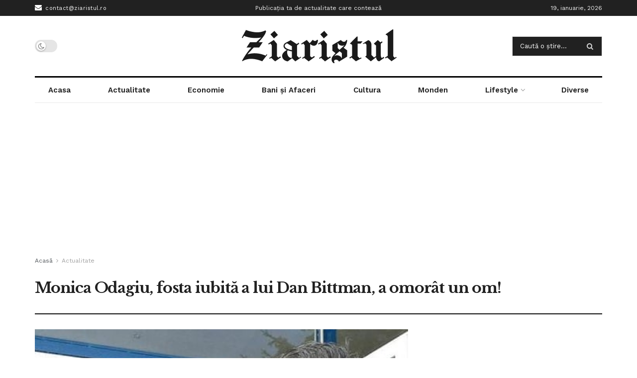

--- FILE ---
content_type: text/html; charset=UTF-8
request_url: https://www.ziaristul.ro/monica-odagiu-fosta-iubita-a-lui-dan-bittman-a-omorat-un-om/
body_size: 25438
content:
<!doctype html>
<!--[if lt IE 7]> <html class="no-js lt-ie9 lt-ie8 lt-ie7" lang="ro-RO"> <![endif]-->
<!--[if IE 7]>    <html class="no-js lt-ie9 lt-ie8" lang="ro-RO"> <![endif]-->
<!--[if IE 8]>    <html class="no-js lt-ie9" lang="ro-RO"> <![endif]-->
<!--[if IE 9]>    <html class="no-js lt-ie10" lang="ro-RO"> <![endif]-->
<!--[if gt IE 8]><!--> <html class="no-js" lang="ro-RO"> <!--<![endif]-->
<head>
<meta http-equiv="Content-Type" content="text/html; charset=UTF-8"/>
<meta name='viewport' content='width=device-width, initial-scale=1, user-scalable=yes'/>
<link rel="profile" href="http://gmpg.org/xfn/11"/>
<link rel="pingback" href="https://www.ziaristul.ro/xmlrpc.php"/>
<meta name='robots' content='index, follow, max-image-preview:large, max-snippet:-1, max-video-preview:-1'/>
<meta property="og:type" content="article">
<meta property="og:title" content="Monica Odagiu, fosta iubită a lui Dan Bittman, a omorât un om!">
<meta property="og:site_name" content="Ziaristul">
<meta property="og:description" content="Tragedie în lumea artistică! Monica Odagiu, cunoscută actriță și cântăreață, a fost implicată într-un accident rutier grav, în urma căruia">
<meta property="og:url" content="https://www.ziaristul.ro/monica-odagiu-fosta-iubita-a-lui-dan-bittman-a-omorat-un-om/">
<meta property="og:locale" content="ro_RO">
<meta property="og:image" content="https://www.ziaristul.ro/wp-content/uploads/2023/04/dan-bittman-si-monica-odagiu-3-1.jpg">
<meta property="og:image:height" content="359">
<meta property="og:image:width" content="477">
<meta property="article:published_time" content="2023-04-09T15:42:41+00:00">
<meta property="article:modified_time" content="2023-04-09T15:42:41+00:00">
<meta property="article:section" content="Actualitate">
<meta name="twitter:card" content="summary_large_image">
<meta name="twitter:title" content="Monica Odagiu, fosta iubită a lui Dan Bittman, a omorât un om!">
<meta name="twitter:description" content="Tragedie în lumea artistică! Monica Odagiu, cunoscută actriță și cântăreață, a fost implicată într-un accident rutier grav, în urma căruia">
<meta name="twitter:url" content="https://www.ziaristul.ro/monica-odagiu-fosta-iubita-a-lui-dan-bittman-a-omorat-un-om/">
<meta name="twitter:site" content="">
<meta name="twitter:image:src" content="https://www.ziaristul.ro/wp-content/uploads/2023/04/dan-bittman-si-monica-odagiu-3-1.jpg">
<meta name="twitter:image:width" content="477">
<meta name="twitter:image:height" content="359">
<title>Monica Odagiu, fosta iubită a lui Dan Bittman, a omorât un om! - Ziaristul</title>
<link rel="canonical" href="https://www.ziaristul.ro/monica-odagiu-fosta-iubita-a-lui-dan-bittman-a-omorat-un-om/"/>
<meta property="og:locale" content="ro_RO"/>
<meta property="og:type" content="article"/>
<meta property="og:title" content="Monica Odagiu, fosta iubită a lui Dan Bittman, a omorât un om! - Ziaristul"/>
<meta property="og:description" content="Tragedie în lumea artistică! Monica Odagiu, cunoscută actriță și cântăreață, a fost implicată într-un accident rutier grav, în urma căruia un bărbat în vârstă de 35 de ani și-a pierdut viața. Monica Odagiu, accident rutier mortal! Potrivit informațiilor furnizate de autorități, accidentul s-a produs duminică, în centrul Capitalei, lângă Ateneul Român. Se pare că victima [&hellip;]"/>
<meta property="og:url" content="https://www.ziaristul.ro/monica-odagiu-fosta-iubita-a-lui-dan-bittman-a-omorat-un-om/"/>
<meta property="og:site_name" content="Ziaristul"/>
<meta property="article:published_time" content="2023-04-09T15:42:41+00:00"/>
<meta property="og:image" content="https://www.ziaristul.ro/wp-content/uploads/2023/04/dan-bittman-si-monica-odagiu-3-1.jpg"/>
<meta property="og:image:width" content="477"/>
<meta property="og:image:height" content="359"/>
<meta property="og:image:type" content="image/jpeg"/>
<meta name="author" content="Iolanda Ioniță"/>
<meta name="twitter:card" content="summary_large_image"/>
<meta name="twitter:label1" content="Scris de"/>
<meta name="twitter:data1" content="Iolanda Ioniță"/>
<meta name="twitter:label2" content="Timp estimat pentru citire"/>
<meta name="twitter:data2" content="2 minute"/>
<script type="application/ld+json" class="yoast-schema-graph">{"@context":"https://schema.org","@graph":[{"@type":"WebPage","@id":"https://www.ziaristul.ro/monica-odagiu-fosta-iubita-a-lui-dan-bittman-a-omorat-un-om/","url":"https://www.ziaristul.ro/monica-odagiu-fosta-iubita-a-lui-dan-bittman-a-omorat-un-om/","name":"Monica Odagiu, fosta iubită a lui Dan Bittman, a omorât un om! - Ziaristul","isPartOf":{"@id":"https://www.ziaristul.ro/#website"},"primaryImageOfPage":{"@id":"https://www.ziaristul.ro/monica-odagiu-fosta-iubita-a-lui-dan-bittman-a-omorat-un-om/#primaryimage"},"image":{"@id":"https://www.ziaristul.ro/monica-odagiu-fosta-iubita-a-lui-dan-bittman-a-omorat-un-om/#primaryimage"},"thumbnailUrl":"https://www.ziaristul.ro/wp-content/uploads/2023/04/dan-bittman-si-monica-odagiu-3-1.jpg","datePublished":"2023-04-09T15:42:41+00:00","author":{"@id":"https://www.ziaristul.ro/#/schema/person/2502aea79a2d74369912adb8a3c85592"},"breadcrumb":{"@id":"https://www.ziaristul.ro/monica-odagiu-fosta-iubita-a-lui-dan-bittman-a-omorat-un-om/#breadcrumb"},"inLanguage":"ro-RO","potentialAction":[{"@type":"ReadAction","target":["https://www.ziaristul.ro/monica-odagiu-fosta-iubita-a-lui-dan-bittman-a-omorat-un-om/"]}]},{"@type":"ImageObject","inLanguage":"ro-RO","@id":"https://www.ziaristul.ro/monica-odagiu-fosta-iubita-a-lui-dan-bittman-a-omorat-un-om/#primaryimage","url":"https://www.ziaristul.ro/wp-content/uploads/2023/04/dan-bittman-si-monica-odagiu-3-1.jpg","contentUrl":"https://www.ziaristul.ro/wp-content/uploads/2023/04/dan-bittman-si-monica-odagiu-3-1.jpg","width":477,"height":359},{"@type":"BreadcrumbList","@id":"https://www.ziaristul.ro/monica-odagiu-fosta-iubita-a-lui-dan-bittman-a-omorat-un-om/#breadcrumb","itemListElement":[{"@type":"ListItem","position":1,"name":"Prima pagină","item":"https://www.ziaristul.ro/"},{"@type":"ListItem","position":2,"name":"Monica Odagiu, fosta iubită a lui Dan Bittman, a omorât un om!"}]},{"@type":"WebSite","@id":"https://www.ziaristul.ro/#website","url":"https://www.ziaristul.ro/","name":"Ziaristul","description":"Doar din pasiune","potentialAction":[{"@type":"SearchAction","target":{"@type":"EntryPoint","urlTemplate":"https://www.ziaristul.ro/?s={search_term_string}"},"query-input":{"@type":"PropertyValueSpecification","valueRequired":true,"valueName":"search_term_string"}}],"inLanguage":"ro-RO"},{"@type":"Person","@id":"https://www.ziaristul.ro/#/schema/person/2502aea79a2d74369912adb8a3c85592","name":"Iolanda Ioniță","image":{"@type":"ImageObject","inLanguage":"ro-RO","@id":"https://www.ziaristul.ro/#/schema/person/image/","url":"https://secure.gravatar.com/avatar/9a2865c2cfc60a0963f7daea55919a898bd06669fcc2d054c6bc001439cf1467?s=96&d=mm&r=g","contentUrl":"https://secure.gravatar.com/avatar/9a2865c2cfc60a0963f7daea55919a898bd06669fcc2d054c6bc001439cf1467?s=96&d=mm&r=g","caption":"Iolanda Ioniță"}}]}</script>
<link rel='dns-prefetch' href='//fonts.googleapis.com'/>
<link rel='preconnect' href='https://fonts.gstatic.com'/>
<link rel="alternate" type="application/rss+xml" title="Ziaristul &raquo; Flux" href="https://www.ziaristul.ro/feed/"/>
<link rel="alternate" type="application/rss+xml" title="Ziaristul &raquo; Flux comentarii" href="https://www.ziaristul.ro/comments/feed/"/>
<link rel="alternate" type="application/rss+xml" title="Flux comentarii Ziaristul &raquo; Monica Odagiu, fosta iubită a lui Dan Bittman, a omorât un om!" href="https://www.ziaristul.ro/monica-odagiu-fosta-iubita-a-lui-dan-bittman-a-omorat-un-om/feed/"/>
<link rel="alternate" title="oEmbed (JSON)" type="application/json+oembed" href="https://www.ziaristul.ro/wp-json/oembed/1.0/embed?url=https%3A%2F%2Fwww.ziaristul.ro%2Fmonica-odagiu-fosta-iubita-a-lui-dan-bittman-a-omorat-un-om%2F"/>
<link rel="alternate" title="oEmbed (XML)" type="text/xml+oembed" href="https://www.ziaristul.ro/wp-json/oembed/1.0/embed?url=https%3A%2F%2Fwww.ziaristul.ro%2Fmonica-odagiu-fosta-iubita-a-lui-dan-bittman-a-omorat-un-om%2F&#038;format=xml"/>
<style id='wp-img-auto-sizes-contain-inline-css'>img:is([sizes=auto i],[sizes^="auto," i]){contain-intrinsic-size:3000px 1500px}</style>
<link rel="stylesheet" type="text/css" href="//www.ziaristul.ro/wp-content/cache/wpfc-minified/96i68gnv/v7jf.css" media="all"/>
<style id='global-styles-inline-css'>:root{--wp--preset--aspect-ratio--square:1;--wp--preset--aspect-ratio--4-3:4/3;--wp--preset--aspect-ratio--3-4:3/4;--wp--preset--aspect-ratio--3-2:3/2;--wp--preset--aspect-ratio--2-3:2/3;--wp--preset--aspect-ratio--16-9:16/9;--wp--preset--aspect-ratio--9-16:9/16;--wp--preset--color--black:#000000;--wp--preset--color--cyan-bluish-gray:#abb8c3;--wp--preset--color--white:#ffffff;--wp--preset--color--pale-pink:#f78da7;--wp--preset--color--vivid-red:#cf2e2e;--wp--preset--color--luminous-vivid-orange:#ff6900;--wp--preset--color--luminous-vivid-amber:#fcb900;--wp--preset--color--light-green-cyan:#7bdcb5;--wp--preset--color--vivid-green-cyan:#00d084;--wp--preset--color--pale-cyan-blue:#8ed1fc;--wp--preset--color--vivid-cyan-blue:#0693e3;--wp--preset--color--vivid-purple:#9b51e0;--wp--preset--gradient--vivid-cyan-blue-to-vivid-purple:linear-gradient(135deg,rgb(6,147,227) 0%,rgb(155,81,224) 100%);--wp--preset--gradient--light-green-cyan-to-vivid-green-cyan:linear-gradient(135deg,rgb(122,220,180) 0%,rgb(0,208,130) 100%);--wp--preset--gradient--luminous-vivid-amber-to-luminous-vivid-orange:linear-gradient(135deg,rgb(252,185,0) 0%,rgb(255,105,0) 100%);--wp--preset--gradient--luminous-vivid-orange-to-vivid-red:linear-gradient(135deg,rgb(255,105,0) 0%,rgb(207,46,46) 100%);--wp--preset--gradient--very-light-gray-to-cyan-bluish-gray:linear-gradient(135deg,rgb(238,238,238) 0%,rgb(169,184,195) 100%);--wp--preset--gradient--cool-to-warm-spectrum:linear-gradient(135deg,rgb(74,234,220) 0%,rgb(151,120,209) 20%,rgb(207,42,186) 40%,rgb(238,44,130) 60%,rgb(251,105,98) 80%,rgb(254,248,76) 100%);--wp--preset--gradient--blush-light-purple:linear-gradient(135deg,rgb(255,206,236) 0%,rgb(152,150,240) 100%);--wp--preset--gradient--blush-bordeaux:linear-gradient(135deg,rgb(254,205,165) 0%,rgb(254,45,45) 50%,rgb(107,0,62) 100%);--wp--preset--gradient--luminous-dusk:linear-gradient(135deg,rgb(255,203,112) 0%,rgb(199,81,192) 50%,rgb(65,88,208) 100%);--wp--preset--gradient--pale-ocean:linear-gradient(135deg,rgb(255,245,203) 0%,rgb(182,227,212) 50%,rgb(51,167,181) 100%);--wp--preset--gradient--electric-grass:linear-gradient(135deg,rgb(202,248,128) 0%,rgb(113,206,126) 100%);--wp--preset--gradient--midnight:linear-gradient(135deg,rgb(2,3,129) 0%,rgb(40,116,252) 100%);--wp--preset--font-size--small:13px;--wp--preset--font-size--medium:20px;--wp--preset--font-size--large:36px;--wp--preset--font-size--x-large:42px;--wp--preset--spacing--20:0.44rem;--wp--preset--spacing--30:0.67rem;--wp--preset--spacing--40:1rem;--wp--preset--spacing--50:1.5rem;--wp--preset--spacing--60:2.25rem;--wp--preset--spacing--70:3.38rem;--wp--preset--spacing--80:5.06rem;--wp--preset--shadow--natural:6px 6px 9px rgba(0, 0, 0, 0.2);--wp--preset--shadow--deep:12px 12px 50px rgba(0, 0, 0, 0.4);--wp--preset--shadow--sharp:6px 6px 0px rgba(0, 0, 0, 0.2);--wp--preset--shadow--outlined:6px 6px 0px -3px rgb(255, 255, 255), 6px 6px rgb(0, 0, 0);--wp--preset--shadow--crisp:6px 6px 0px rgb(0, 0, 0);}:where(.is-layout-flex){gap:0.5em;}:where(.is-layout-grid){gap:0.5em;}body .is-layout-flex{display:flex;}.is-layout-flex{flex-wrap:wrap;align-items:center;}.is-layout-flex > :is(*, div){margin:0;}body .is-layout-grid{display:grid;}.is-layout-grid > :is(*, div){margin:0;}:where(.wp-block-columns.is-layout-flex){gap:2em;}:where(.wp-block-columns.is-layout-grid){gap:2em;}:where(.wp-block-post-template.is-layout-flex){gap:1.25em;}:where(.wp-block-post-template.is-layout-grid){gap:1.25em;}.has-black-color{color:var(--wp--preset--color--black) !important;}.has-cyan-bluish-gray-color{color:var(--wp--preset--color--cyan-bluish-gray) !important;}.has-white-color{color:var(--wp--preset--color--white) !important;}.has-pale-pink-color{color:var(--wp--preset--color--pale-pink) !important;}.has-vivid-red-color{color:var(--wp--preset--color--vivid-red) !important;}.has-luminous-vivid-orange-color{color:var(--wp--preset--color--luminous-vivid-orange) !important;}.has-luminous-vivid-amber-color{color:var(--wp--preset--color--luminous-vivid-amber) !important;}.has-light-green-cyan-color{color:var(--wp--preset--color--light-green-cyan) !important;}.has-vivid-green-cyan-color{color:var(--wp--preset--color--vivid-green-cyan) !important;}.has-pale-cyan-blue-color{color:var(--wp--preset--color--pale-cyan-blue) !important;}.has-vivid-cyan-blue-color{color:var(--wp--preset--color--vivid-cyan-blue) !important;}.has-vivid-purple-color{color:var(--wp--preset--color--vivid-purple) !important;}.has-black-background-color{background-color:var(--wp--preset--color--black) !important;}.has-cyan-bluish-gray-background-color{background-color:var(--wp--preset--color--cyan-bluish-gray) !important;}.has-white-background-color{background-color:var(--wp--preset--color--white) !important;}.has-pale-pink-background-color{background-color:var(--wp--preset--color--pale-pink) !important;}.has-vivid-red-background-color{background-color:var(--wp--preset--color--vivid-red) !important;}.has-luminous-vivid-orange-background-color{background-color:var(--wp--preset--color--luminous-vivid-orange) !important;}.has-luminous-vivid-amber-background-color{background-color:var(--wp--preset--color--luminous-vivid-amber) !important;}.has-light-green-cyan-background-color{background-color:var(--wp--preset--color--light-green-cyan) !important;}.has-vivid-green-cyan-background-color{background-color:var(--wp--preset--color--vivid-green-cyan) !important;}.has-pale-cyan-blue-background-color{background-color:var(--wp--preset--color--pale-cyan-blue) !important;}.has-vivid-cyan-blue-background-color{background-color:var(--wp--preset--color--vivid-cyan-blue) !important;}.has-vivid-purple-background-color{background-color:var(--wp--preset--color--vivid-purple) !important;}.has-black-border-color{border-color:var(--wp--preset--color--black) !important;}.has-cyan-bluish-gray-border-color{border-color:var(--wp--preset--color--cyan-bluish-gray) !important;}.has-white-border-color{border-color:var(--wp--preset--color--white) !important;}.has-pale-pink-border-color{border-color:var(--wp--preset--color--pale-pink) !important;}.has-vivid-red-border-color{border-color:var(--wp--preset--color--vivid-red) !important;}.has-luminous-vivid-orange-border-color{border-color:var(--wp--preset--color--luminous-vivid-orange) !important;}.has-luminous-vivid-amber-border-color{border-color:var(--wp--preset--color--luminous-vivid-amber) !important;}.has-light-green-cyan-border-color{border-color:var(--wp--preset--color--light-green-cyan) !important;}.has-vivid-green-cyan-border-color{border-color:var(--wp--preset--color--vivid-green-cyan) !important;}.has-pale-cyan-blue-border-color{border-color:var(--wp--preset--color--pale-cyan-blue) !important;}.has-vivid-cyan-blue-border-color{border-color:var(--wp--preset--color--vivid-cyan-blue) !important;}.has-vivid-purple-border-color{border-color:var(--wp--preset--color--vivid-purple) !important;}.has-vivid-cyan-blue-to-vivid-purple-gradient-background{background:var(--wp--preset--gradient--vivid-cyan-blue-to-vivid-purple) !important;}.has-light-green-cyan-to-vivid-green-cyan-gradient-background{background:var(--wp--preset--gradient--light-green-cyan-to-vivid-green-cyan) !important;}.has-luminous-vivid-amber-to-luminous-vivid-orange-gradient-background{background:var(--wp--preset--gradient--luminous-vivid-amber-to-luminous-vivid-orange) !important;}.has-luminous-vivid-orange-to-vivid-red-gradient-background{background:var(--wp--preset--gradient--luminous-vivid-orange-to-vivid-red) !important;}.has-very-light-gray-to-cyan-bluish-gray-gradient-background{background:var(--wp--preset--gradient--very-light-gray-to-cyan-bluish-gray) !important;}.has-cool-to-warm-spectrum-gradient-background{background:var(--wp--preset--gradient--cool-to-warm-spectrum) !important;}.has-blush-light-purple-gradient-background{background:var(--wp--preset--gradient--blush-light-purple) !important;}.has-blush-bordeaux-gradient-background{background:var(--wp--preset--gradient--blush-bordeaux) !important;}.has-luminous-dusk-gradient-background{background:var(--wp--preset--gradient--luminous-dusk) !important;}.has-pale-ocean-gradient-background{background:var(--wp--preset--gradient--pale-ocean) !important;}.has-electric-grass-gradient-background{background:var(--wp--preset--gradient--electric-grass) !important;}.has-midnight-gradient-background{background:var(--wp--preset--gradient--midnight) !important;}.has-small-font-size{font-size:var(--wp--preset--font-size--small) !important;}.has-medium-font-size{font-size:var(--wp--preset--font-size--medium) !important;}.has-large-font-size{font-size:var(--wp--preset--font-size--large) !important;}.has-x-large-font-size{font-size:var(--wp--preset--font-size--x-large) !important;}</style>
<style id='classic-theme-styles-inline-css'>.wp-block-button__link{color:#fff;background-color:#32373c;border-radius:9999px;box-shadow:none;text-decoration:none;padding:calc(.667em + 2px) calc(1.333em + 2px);font-size:1.125em}.wp-block-file__button{background:#32373c;color:#fff;text-decoration:none}</style>
<link rel="stylesheet" type="text/css" href="//www.ziaristul.ro/wp-content/cache/wpfc-minified/shnlhhx/v7ro.css" media="all"/>
<link rel="https://api.w.org/" href="https://www.ziaristul.ro/wp-json/"/><link rel="alternate" title="JSON" type="application/json" href="https://www.ziaristul.ro/wp-json/wp/v2/posts/3632"/><link rel="EditURI" type="application/rsd+xml" title="RSD" href="https://www.ziaristul.ro/xmlrpc.php?rsd"/>
<meta name="generator" content="WordPress 6.9"/>
<link rel='shortlink' href='https://www.ziaristul.ro/?p=3632'/>
<script async src="https://pagead2.googlesyndication.com/pagead/js/adsbygoogle.js?client=ca-pub-2935177789165560" crossorigin="anonymous"></script>
<noscript><div class="statcounter"><a title="Web Analytics Made Easy - Statcounter" href="https://statcounter.com/" target="_blank" rel="noopener"><img class="statcounter" src="https://c.statcounter.com/12803555/0/61f0ecdb/1/" alt="Web Analytics Made Easy - Statcounter" referrerPolicy="no-referrer-when-downgrade"></a></div></noscript>
<script async src="https://www.googletagmanager.com/gtag/js?id=G-YVNNCP2FNG"></script>
<script>window.dataLayer=window.dataLayer||[];
function gtag(){dataLayer.push(arguments);}
gtag('js', new Date());
gtag('config', 'G-YVNNCP2FNG');</script>
<script type='application/ld+json'>{"@context":"http:\/\/schema.org","@type":"Organization","@id":"https:\/\/www.ziaristul.ro\/#organization","url":"https:\/\/www.ziaristul.ro\/","name":"","logo":{"@type":"ImageObject","url":""},"sameAs":[]}</script>
<script type='application/ld+json'>{"@context":"http:\/\/schema.org","@type":"WebSite","@id":"https:\/\/www.ziaristul.ro\/#website","url":"https:\/\/www.ziaristul.ro\/","name":"","potentialAction":{"@type":"SearchAction","target":"https:\/\/www.ziaristul.ro\/?s={search_term_string}","query-input":"required name=search_term_string"}}</script>
<link rel="icon" href="https://www.ziaristul.ro/wp-content/uploads/2022/09/cropped-favicon-ziaristul-n-32x32.png" sizes="32x32"/>
<link rel="icon" href="https://www.ziaristul.ro/wp-content/uploads/2022/09/cropped-favicon-ziaristul-n-192x192.png" sizes="192x192"/>
<link rel="apple-touch-icon" href="https://www.ziaristul.ro/wp-content/uploads/2022/09/cropped-favicon-ziaristul-n-180x180.png"/>
<meta name="msapplication-TileImage" content="https://www.ziaristul.ro/wp-content/uploads/2022/09/cropped-favicon-ziaristul-n-270x270.png"/>
<style id="jeg_dynamic_css" data-type="jeg_custom-css">.jeg_container, .jeg_content, .jeg_boxed .jeg_main .jeg_container, .jeg_autoload_separator{background-color:#ffffff;}
body{--j-body-color:#53585c;--j-accent-color:#212121;--j-alt-color:#174259;--j-heading-color:#212121;--j-entry-link-color:#4377e8;}
body,.jeg_newsfeed_list .tns-outer .tns-controls button,.jeg_filter_button,.owl-carousel .owl-nav div,.jeg_readmore,.jeg_hero_style_7 .jeg_post_meta a,.widget_calendar thead th,.widget_calendar tfoot a,.jeg_socialcounter a,.entry-header .jeg_meta_like a,.entry-header .jeg_meta_comment a,.entry-header .jeg_meta_donation a,.entry-header .jeg_meta_bookmark a,.entry-content tbody tr:hover,.entry-content th,.jeg_splitpost_nav li:hover a,#breadcrumbs a,.jeg_author_socials a:hover,.jeg_footer_content a,.jeg_footer_bottom a,.jeg_cartcontent,.woocommerce .woocommerce-breadcrumb a{color:#53585c;}
a, .jeg_menu_style_5>li>a:hover, .jeg_menu_style_5>li.sfHover>a, .jeg_menu_style_5>li.current-menu-item>a, .jeg_menu_style_5>li.current-menu-ancestor>a, .jeg_navbar .jeg_menu:not(.jeg_main_menu)>li>a:hover, .jeg_midbar .jeg_menu:not(.jeg_main_menu)>li>a:hover, .jeg_side_tabs li.active, .jeg_block_heading_5 strong, .jeg_block_heading_6 strong, .jeg_block_heading_7 strong, .jeg_block_heading_8 strong, .jeg_subcat_list li a:hover, .jeg_subcat_list li button:hover, .jeg_pl_lg_7 .jeg_thumb .jeg_post_category a, .jeg_pl_xs_2:before, .jeg_pl_xs_4 .jeg_postblock_content:before, .jeg_postblock .jeg_post_title a:hover, .jeg_hero_style_6 .jeg_post_title a:hover, .jeg_sidefeed .jeg_pl_xs_3 .jeg_post_title a:hover, .widget_jnews_popular .jeg_post_title a:hover, .jeg_meta_author a, .widget_archive li a:hover, .widget_pages li a:hover, .widget_meta li a:hover, .widget_recent_entries li a:hover, .widget_rss li a:hover, .widget_rss cite, .widget_categories li a:hover, .widget_categories li.current-cat>a, #breadcrumbs a:hover, .jeg_share_count .counts, .commentlist .bypostauthor>.comment-body>.comment-author>.fn, span.required, .jeg_review_title, .bestprice .price, .authorlink a:hover, .jeg_vertical_playlist .jeg_video_playlist_play_icon, .jeg_vertical_playlist .jeg_video_playlist_item.active .jeg_video_playlist_thumbnail:before, .jeg_horizontal_playlist .jeg_video_playlist_play, .woocommerce li.product .pricegroup .button, .widget_display_forums li a:hover, .widget_display_topics li:before, .widget_display_replies li:before, .widget_display_views li:before, .bbp-breadcrumb a:hover, .jeg_mobile_menu li.sfHover>a, .jeg_mobile_menu li a:hover, .split-template-6 .pagenum, .jeg_mobile_menu_style_5>li>a:hover, .jeg_mobile_menu_style_5>li.sfHover>a, .jeg_mobile_menu_style_5>li.current-menu-item>a, .jeg_mobile_menu_style_5>li.current-menu-ancestor>a{color:#212121;}
.jeg_menu_style_1>li>a:before, .jeg_menu_style_2>li>a:before, .jeg_menu_style_3>li>a:before, .jeg_side_toggle, .jeg_slide_caption .jeg_post_category a, .jeg_slider_type_1_wrapper .tns-controls button.tns-next, .jeg_block_heading_1 .jeg_block_title span, .jeg_block_heading_2 .jeg_block_title span, .jeg_block_heading_3, .jeg_block_heading_4 .jeg_block_title span, .jeg_block_heading_6:after, .jeg_pl_lg_box .jeg_post_category a, .jeg_pl_md_box .jeg_post_category a, .jeg_readmore:hover, .jeg_thumb .jeg_post_category a, .jeg_block_loadmore a:hover, .jeg_postblock.alt .jeg_block_loadmore a:hover, .jeg_block_loadmore a.active, .jeg_postblock_carousel_2 .jeg_post_category a, .jeg_heroblock .jeg_post_category a, .jeg_pagenav_1 .page_number.active, .jeg_pagenav_1 .page_number.active:hover, input[type="submit"], .btn, .button, .widget_tag_cloud a:hover, .popularpost_item:hover .jeg_post_title a:before, .jeg_splitpost_4 .page_nav, .jeg_splitpost_5 .page_nav, .jeg_post_via a:hover, .jeg_post_source a:hover, .jeg_post_tags a:hover, .comment-reply-title small a:before, .comment-reply-title small a:after, .jeg_storelist .productlink, .authorlink li.active a:before, .jeg_footer.dark .socials_widget:not(.nobg) a:hover .fa, div.jeg_breakingnews_title, .jeg_overlay_slider_bottom_wrapper .tns-controls button, .jeg_overlay_slider_bottom_wrapper .tns-controls button:hover, .jeg_vertical_playlist .jeg_video_playlist_current, .woocommerce span.onsale, .woocommerce #respond input#submit:hover, .woocommerce a.button:hover, .woocommerce button.button:hover, .woocommerce input.button:hover, .woocommerce #respond input#submit.alt, .woocommerce a.button.alt, .woocommerce button.button.alt, .woocommerce input.button.alt, .jeg_popup_post .caption, .jeg_footer.dark input[type="submit"], .jeg_footer.dark .btn, .jeg_footer.dark .button, .footer_widget.widget_tag_cloud a:hover, .jeg_inner_content .content-inner .jeg_post_category a:hover, #buddypress .standard-form button, #buddypress a.button, #buddypress input[type="submit"], #buddypress input[type="button"], #buddypress input[type="reset"], #buddypress ul.button-nav li a, #buddypress .generic-button a, #buddypress .generic-button button, #buddypress .comment-reply-link, #buddypress a.bp-title-button, #buddypress.buddypress-wrap .members-list li .user-update .activity-read-more a, div#buddypress .standard-form button:hover, div#buddypress a.button:hover, div#buddypress input[type="submit"]:hover, div#buddypress input[type="button"]:hover, div#buddypress input[type="reset"]:hover, div#buddypress ul.button-nav li a:hover, div#buddypress .generic-button a:hover, div#buddypress .generic-button button:hover, div#buddypress .comment-reply-link:hover, div#buddypress a.bp-title-button:hover, div#buddypress.buddypress-wrap .members-list li .user-update .activity-read-more a:hover, #buddypress #item-nav .item-list-tabs ul li a:before, .jeg_inner_content .jeg_meta_container .follow-wrapper a{background-color:#212121;}
.jeg_block_heading_7 .jeg_block_title span, .jeg_readmore:hover, .jeg_block_loadmore a:hover, .jeg_block_loadmore a.active, .jeg_pagenav_1 .page_number.active, .jeg_pagenav_1 .page_number.active:hover, .jeg_pagenav_3 .page_number:hover, .jeg_prevnext_post a:hover h3, .jeg_overlay_slider .jeg_post_category, .jeg_sidefeed .jeg_post.active, .jeg_vertical_playlist.jeg_vertical_playlist .jeg_video_playlist_item.active .jeg_video_playlist_thumbnail img, .jeg_horizontal_playlist .jeg_video_playlist_item.active{border-color:#212121;}
.jeg_tabpost_nav li.active, .woocommerce div.product .woocommerce-tabs ul.tabs li.active, .jeg_mobile_menu_style_1>li.current-menu-item a, .jeg_mobile_menu_style_1>li.current-menu-ancestor a, .jeg_mobile_menu_style_2>li.current-menu-item::after, .jeg_mobile_menu_style_2>li.current-menu-ancestor::after, .jeg_mobile_menu_style_3>li.current-menu-item::before, .jeg_mobile_menu_style_3>li.current-menu-ancestor::before{border-bottom-color:#212121;}
.jeg_post_meta .fa, .jeg_post_meta .jpwt-icon, .entry-header .jeg_post_meta .fa, .jeg_review_stars, .jeg_price_review_list{color:#174259;}
.jeg_share_button.share-float.share-monocrhome a{background-color:#174259;}
h1,h2,h3,h4,h5,h6,.jeg_post_title a,.entry-header .jeg_post_title,.jeg_hero_style_7 .jeg_post_title a,.jeg_block_title,.jeg_splitpost_bar .current_title,.jeg_video_playlist_title,.gallery-caption,.jeg_push_notification_button>a.button{color:#212121;}
.split-template-9 .pagenum, .split-template-10 .pagenum, .split-template-11 .pagenum, .split-template-12 .pagenum, .split-template-13 .pagenum, .split-template-15 .pagenum, .split-template-18 .pagenum, .split-template-20 .pagenum, .split-template-19 .current_title span, .split-template-20 .current_title span{background-color:#212121;}
.entry-content .content-inner a{color:#4377e8;}
.jeg_topbar .jeg_nav_row, .jeg_topbar .jeg_search_no_expand .jeg_search_input{line-height:32px;}
.jeg_topbar .jeg_nav_row, .jeg_topbar .jeg_nav_icon{height:32px;}
.jeg_topbar, .jeg_topbar.dark{border-top-width:0px;}
.jeg_midbar{height:121px;}
.jeg_midbar, .jeg_midbar.dark{border-bottom-width:0px;}
.jeg_header .jeg_bottombar, .jeg_header .jeg_bottombar.jeg_navbar_dark, .jeg_bottombar.jeg_navbar_boxed .jeg_nav_row, .jeg_bottombar.jeg_navbar_dark.jeg_navbar_boxed .jeg_nav_row{border-top-width:3px;}
.jeg_header_wrapper .jeg_bottombar, .jeg_header_wrapper .jeg_bottombar.jeg_navbar_dark, .jeg_bottombar.jeg_navbar_boxed .jeg_nav_row, .jeg_bottombar.jeg_navbar_dark.jeg_navbar_boxed .jeg_nav_row{border-top-color:#000000;}
.jeg_stickybar, .jeg_stickybar.dark{border-bottom-width:3px;}
.jeg_stickybar, .jeg_stickybar.dark, .jeg_stickybar.jeg_navbar_boxed .jeg_nav_row{border-bottom-color:#111111;}
.jeg_header .socials_widget > a > i.fa:before{color:#212121;}
.jeg_header .socials_widget.nobg > a > span.jeg-icon svg{fill:#212121;}
.jeg_header .socials_widget > a > span.jeg-icon svg{fill:#212121;}
.jeg_aside_item.socials_widget > a > i.fa:before{color:#777777;}
.jeg_aside_item.socials_widget.nobg a span.jeg-icon svg{fill:#777777;}
.jeg_aside_item.socials_widget a span.jeg-icon svg{fill:#777777;}
.jeg_button_1 .btn{background:rgba(10,10,10,0.79);}
.jeg_button_2 .btn{background:#212121;}
.jeg_nav_search{width:44%;}
.jeg_header .jeg_search_no_expand .jeg_search_form .jeg_search_input{background-color:#212121;}
.jeg_header .jeg_search_no_expand .jeg_search_form button.jeg_search_button{color:rgba(255,255,255,0.82);}
.jeg_header .jeg_search_wrapper.jeg_search_no_expand .jeg_search_form .jeg_search_input{color:#ffffff;}
.jeg_header .jeg_search_no_expand .jeg_search_form .jeg_search_input::-webkit-input-placeholder{color:#ffffff;}
.jeg_header .jeg_search_no_expand .jeg_search_form .jeg_search_input:-moz-placeholder{color:#ffffff;}
.jeg_header .jeg_search_no_expand .jeg_search_form .jeg_search_input::-moz-placeholder{color:#ffffff;}
.jeg_header .jeg_search_no_expand .jeg_search_form .jeg_search_input:-ms-input-placeholder{color:#ffffff;}
body,input,textarea,select,.chosen-container-single .chosen-single,.btn,.button{font-family:"Work Sans",Helvetica,Arial,sans-serif;}
.jeg_post_title, .entry-header .jeg_post_title, .jeg_single_tpl_2 .entry-header .jeg_post_title, .jeg_single_tpl_3 .entry-header .jeg_post_title, .jeg_single_tpl_6 .entry-header .jeg_post_title, .jeg_content .jeg_custom_title_wrapper .jeg_post_title{font-family:"Libre Baskerville",Helvetica,Arial,sans-serif;font-size:30px;}
.jeg_post_excerpt p, .content-inner p{font-family:"Droid Serif",Helvetica,Arial,sans-serif;}
.jeg_thumb .jeg_post_category a,.jeg_pl_lg_box .jeg_post_category a,.jeg_pl_md_box .jeg_post_category a,.jeg_postblock_carousel_2 .jeg_post_category a,.jeg_heroblock .jeg_post_category a,.jeg_slide_caption .jeg_post_category a{background-color:#111111;}
.jeg_overlay_slider .jeg_post_category,.jeg_thumb .jeg_post_category a,.jeg_pl_lg_box .jeg_post_category a,.jeg_pl_md_box .jeg_post_category a,.jeg_postblock_carousel_2 .jeg_post_category a,.jeg_heroblock .jeg_post_category a,.jeg_slide_caption .jeg_post_category a{border-color:#111111;}</style><style>.no_thumbnail .jeg_thumb, .thumbnail-container.no_thumbnail{display:none !important;}
.jeg_search_result .jeg_pl_xs_3.no_thumbnail .jeg_postblock_content, .jeg_sidefeed .jeg_pl_xs_3.no_thumbnail .jeg_postblock_content, .jeg_pl_sm.no_thumbnail .jeg_postblock_content{margin-left:0;}
.jeg_postblock_11 .no_thumbnail .jeg_postblock_content, .jeg_postblock_12 .no_thumbnail .jeg_postblock_content, .jeg_postblock_12.jeg_col_3o3 .no_thumbnail .jeg_postblock_content{margin-top:0;}
.jeg_postblock_15 .jeg_pl_md_box.no_thumbnail .jeg_postblock_content, .jeg_postblock_19 .jeg_pl_md_box.no_thumbnail .jeg_postblock_content, .jeg_postblock_24 .jeg_pl_md_box.no_thumbnail .jeg_postblock_content, .jeg_sidefeed .jeg_pl_md_box .jeg_postblock_content{position:relative;}
.jeg_postblock_carousel_2 .no_thumbnail .jeg_post_title a, .jeg_postblock_carousel_2 .no_thumbnail .jeg_post_title a:hover, .jeg_postblock_carousel_2 .no_thumbnail .jeg_post_meta .fa{color:#212121 !important;}
.jnews-dark-mode .jeg_postblock_carousel_2 .no_thumbnail .jeg_post_title a, .jnews-dark-mode .jeg_postblock_carousel_2 .no_thumbnail .jeg_post_title a:hover, .jnews-dark-mode .jeg_postblock_carousel_2 .no_thumbnail .jeg_post_meta .fa{color:#fff !important;}</style>		<style id="wp-custom-css">.jeg_button_2 .btn{text-transform:inherit !important;font-weight:400 !important;}
.jeg_pl_lg_2 .jeg_post_meta, .jeg_pl_md_1 .jeg_post_meta, .jeg_pl_sm .jeg_post_meta, .jeg_pl_md_2 .jeg_post_meta{display:none;}
.jeg_block_heading_6{margin-top:20px;}
.jeg_single_tpl_2 .entry-header .jeg_post_title{line-height:1.6em;}
@media only screen and (max-width: 800px) {
.jeg_single_tpl_2 .entry-header .jeg_post_title{font-size:24px !important;}
.jeg_pl_md_2 .jeg_post_title{font-weight:600;font-size:16px;}
.jeg_pl_md_2{margin-bottom:35px !important;}
}
.jeg_header .jeg_search_wrapper.jeg_search_no_expand .jeg_search_form .jeg_search_input{font-size:13px;}
.jeg_topbar .btn{padding:0 !important;}
.jeg_post_title a{display:-webkit-box;display:-moz-box;display:box;-webkit-box-orient:vertical;-moz-box-orient:vertical;box-orient:vertical;text-overflow:ellipsis;overflow:hidden;-webkit-line-clamp:3;
}</style>
<script data-wpfc-render="false">var Wpfcll={s:[],osl:0,scroll:false,i:function(){Wpfcll.ss();window.addEventListener('load',function(){window.addEventListener("DOMSubtreeModified",function(e){Wpfcll.osl=Wpfcll.s.length;Wpfcll.ss();if(Wpfcll.s.length > Wpfcll.osl){Wpfcll.ls(false);}},false);Wpfcll.ls(true);});window.addEventListener('scroll',function(){Wpfcll.scroll=true;Wpfcll.ls(false);});window.addEventListener('resize',function(){Wpfcll.scroll=true;Wpfcll.ls(false);});window.addEventListener('click',function(){Wpfcll.scroll=true;Wpfcll.ls(false);});},c:function(e,pageload){var w=document.documentElement.clientHeight || body.clientHeight;var n=0;if(pageload){n=0;}else{n=(w > 800) ? 800:200;n=Wpfcll.scroll ? 800:n;}var er=e.getBoundingClientRect();var t=0;var p=e.parentNode ? e.parentNode:false;if(typeof p.getBoundingClientRect=="undefined"){var pr=false;}else{var pr=p.getBoundingClientRect();}if(er.x==0 && er.y==0){for(var i=0;i < 10;i++){if(p){if(pr.x==0 && pr.y==0){if(p.parentNode){p=p.parentNode;}if(typeof p.getBoundingClientRect=="undefined"){pr=false;}else{pr=p.getBoundingClientRect();}}else{t=pr.top;break;}}};}else{t=er.top;}if(w - t+n > 0){return true;}return false;},r:function(e,pageload){var s=this;var oc,ot;try{oc=e.getAttribute("data-wpfc-original-src");ot=e.getAttribute("data-wpfc-original-srcset");originalsizes=e.getAttribute("data-wpfc-original-sizes");if(s.c(e,pageload)){if(oc || ot){if(e.tagName=="DIV" || e.tagName=="A" || e.tagName=="SPAN"){e.style.backgroundImage="url("+oc+")";e.removeAttribute("data-wpfc-original-src");e.removeAttribute("data-wpfc-original-srcset");e.removeAttribute("onload");}else{if(oc){e.setAttribute('src',oc);}if(ot){e.setAttribute('srcset',ot);}if(originalsizes){e.setAttribute('sizes',originalsizes);}if(e.getAttribute("alt") && e.getAttribute("alt")=="blank"){e.removeAttribute("alt");}e.removeAttribute("data-wpfc-original-src");e.removeAttribute("data-wpfc-original-srcset");e.removeAttribute("data-wpfc-original-sizes");e.removeAttribute("onload");if(e.tagName=="IFRAME"){var y="https://www.youtube.com/embed/";if(navigator.userAgent.match(/\sEdge?\/\d/i)){e.setAttribute('src',e.getAttribute("src").replace(/.+\/templates\/youtube\.html\#/,y));}e.onload=function(){if(typeof window.jQuery !="undefined"){if(jQuery.fn.fitVids){jQuery(e).parent().fitVids({customSelector:"iframe[src]"});}}var s=e.getAttribute("src").match(/templates\/youtube\.html\#(.+)/);if(s){try{var i=e.contentDocument || e.contentWindow;if(i.location.href=="about:blank"){e.setAttribute('src',y+s[1]);}}catch(err){e.setAttribute('src',y+s[1]);}}}}}}else{if(e.tagName=="NOSCRIPT"){if(jQuery(e).attr("data-type")=="wpfc"){e.removeAttribute("data-type");jQuery(e).after(jQuery(e).text());}}}}}catch(error){console.log(error);console.log("==>",e);}},ss:function(){var i=Array.prototype.slice.call(document.getElementsByTagName("img"));var f=Array.prototype.slice.call(document.getElementsByTagName("iframe"));var d=Array.prototype.slice.call(document.getElementsByTagName("div"));var a=Array.prototype.slice.call(document.getElementsByTagName("a"));var s=Array.prototype.slice.call(document.getElementsByTagName("span"));var n=Array.prototype.slice.call(document.getElementsByTagName("noscript"));this.s=i.concat(f).concat(d).concat(a).concat(s).concat(n);},ls:function(pageload){var s=this;[].forEach.call(s.s,function(e,index){s.r(e,pageload);});}};document.addEventListener('DOMContentLoaded',function(){wpfci();});function wpfci(){Wpfcll.i();}</script>
</head>
<body class="wp-singular post-template-default single single-post postid-3632 single-format-standard wp-embed-responsive wp-theme-jnews jeg_toggle_light jeg_single_tpl_2 jnews jsc_normal elementor-default elementor-kit-7">
<div class="jeg_ad jeg_ad_top jnews_header_top_ads">
<div class='ads-wrapper'></div></div><div class="jeg_viewport">
<div class="jeg_header_wrapper">
<div class="jeg_header_instagram_wrapper"></div><div class="jeg_header normal">
<div class="jeg_topbar jeg_container dark">
<div class="container">
<div class="jeg_nav_row">
<div class="jeg_nav_col jeg_nav_left jeg_nav_grow">
<div class="item_wrap jeg_nav_alignleft">
<div class="jeg_nav_item jeg_button_2"> <a href="mailto:contact@ziaristul.ro" class="btn default" target="_blank"> <i class="fa fa-envelope"></i> contact@ziaristul.ro </a></div></div></div><div class="jeg_nav_col jeg_nav_center jeg_nav_normal">
<div class="item_wrap jeg_nav_aligncenter">
<div class="jeg_nav_item jeg_nav_html"> Publicația ta de actualitate care contează</div></div></div><div class="jeg_nav_col jeg_nav_right jeg_nav_grow">
<div class="item_wrap jeg_nav_alignright">
<div class="jeg_nav_item jeg_top_date"> 19, ianuarie, 2026</div></div></div></div></div></div><div class="jeg_midbar jeg_container normal">
<div class="container">
<div class="jeg_nav_row">
<div class="jeg_nav_col jeg_nav_left jeg_nav_grow">
<div class="item_wrap jeg_nav_alignleft">
<div class="jeg_nav_item jeg_dark_mode"> <label class="dark_mode_switch"> <input type="checkbox" class="jeg_dark_mode_toggle" > <span class="slider round"></span> </label></div></div></div><div class="jeg_nav_col jeg_nav_center jeg_nav_normal">
<div class="item_wrap jeg_nav_aligncenter">
<div class="jeg_nav_item jeg_logo jeg_desktop_logo">
<div class="site-title"> <a href="https://www.ziaristul.ro/" style="padding: 0 0 0 0;"> <img class='jeg_logo_img' src="https://www.ziaristul.ro/wp-content/uploads/2022/09/ziaristul-logo-last-2.png" alt="Ziaristul"data-light-src="https://www.ziaristul.ro/wp-content/uploads/2022/09/ziaristul-logo-last-2.png" data-light-srcset="https://www.ziaristul.ro/wp-content/uploads/2022/09/ziaristul-logo-last-2.png 1x, 2x" data-dark-src="https://www.ziaristul.ro/wp-content/uploads/2022/09/Ziaristul-alb.png" data-dark-srcset="https://www.ziaristul.ro/wp-content/uploads/2022/09/Ziaristul-alb.png 1x, 2x"> </a></div></div></div></div><div class="jeg_nav_col jeg_nav_right jeg_nav_grow">
<div class="item_wrap jeg_nav_alignright">
<div class="jeg_nav_item jeg_nav_search">
<div class="jeg_search_wrapper jeg_search_no_expand square">
<a href="#" class="jeg_search_toggle"><i class="fa fa-search"></i></a>
<form action="https://www.ziaristul.ro/" method="get" class="jeg_search_form" target="_top">
<input name="s" class="jeg_search_input" placeholder="Caută o știre..." type="text" value="" autocomplete="off">
<button aria-label="Search Button" type="submit" class="jeg_search_button btn"><i class="fa fa-search"></i></button>
</form>
<div class="jeg_search_result jeg_search_hide with_result">
<div class="search-result-wrapper"></div><div class="search-link search-noresult"> Nici un rezultat</div><div class="search-link search-all-button"> <i class="fa fa-search"></i> Vezi toate rezultatele</div></div></div></div></div></div></div></div></div><div class="jeg_bottombar jeg_navbar jeg_container jeg_navbar_wrapper 1 jeg_navbar_boxed jeg_navbar_fitwidth jeg_navbar_normal">
<div class="container">
<div class="jeg_nav_row">
<div class="jeg_nav_col jeg_nav_left jeg_nav_normal">
<div class="item_wrap jeg_nav_alignleft"></div></div><div class="jeg_nav_col jeg_nav_center jeg_nav_grow">
<div class="item_wrap jeg_nav_aligncenter">
<div class="jeg_nav_item jeg_main_menu_wrapper">
<div class="jeg_mainmenu_wrap"><ul class="jeg_menu jeg_main_menu jeg_menu_style_5" data-animation="animate"><li id="menu-item-68" class="menu-item menu-item-type-post_type menu-item-object-page menu-item-home menu-item-68 bgnav" data-item-row="default"><a href="https://www.ziaristul.ro/">Acasa</a></li> <li id="menu-item-144" class="menu-item menu-item-type-taxonomy menu-item-object-category current-post-ancestor current-menu-parent current-post-parent menu-item-144 bgnav" data-item-row="default"><a href="https://www.ziaristul.ro/categorie/actualitate/">Actualitate</a></li> <li id="menu-item-145" class="menu-item menu-item-type-taxonomy menu-item-object-category menu-item-145 bgnav" data-item-row="default"><a href="https://www.ziaristul.ro/categorie/economie/">Economie</a></li> <li id="menu-item-146" class="menu-item menu-item-type-taxonomy menu-item-object-category menu-item-146 bgnav" data-item-row="default"><a href="https://www.ziaristul.ro/categorie/bani-si-afaceri/">Bani și Afaceri</a></li> <li id="menu-item-212" class="menu-item menu-item-type-taxonomy menu-item-object-category menu-item-212 bgnav" data-item-row="default"><a href="https://www.ziaristul.ro/categorie/cultura/">Cultura</a></li> <li id="menu-item-147" class="menu-item menu-item-type-taxonomy menu-item-object-category menu-item-147 bgnav" data-item-row="default"><a href="https://www.ziaristul.ro/categorie/monden/">Monden</a></li> <li id="menu-item-148" class="menu-item menu-item-type-taxonomy menu-item-object-category menu-item-has-children menu-item-148 bgnav" data-item-row="default"><a href="https://www.ziaristul.ro/categorie/lifestyle/">Lifestyle</a> <ul class="sub-menu"> <li id="menu-item-149" class="menu-item menu-item-type-taxonomy menu-item-object-category menu-item-149 bgnav" data-item-row="default"><a href="https://www.ziaristul.ro/categorie/lifestyle/sanatate/">Sănătate</a></li> <li id="menu-item-150" class="menu-item menu-item-type-taxonomy menu-item-object-category menu-item-150 bgnav" data-item-row="default"><a href="https://www.ziaristul.ro/categorie/lifestyle/moda/">Moda</a></li> <li id="menu-item-151" class="menu-item menu-item-type-taxonomy menu-item-object-category menu-item-151 bgnav" data-item-row="default"><a href="https://www.ziaristul.ro/categorie/lifestyle/calatorii/">Călătorii</a></li> <li id="menu-item-152" class="menu-item menu-item-type-taxonomy menu-item-object-category menu-item-152 bgnav" data-item-row="default"><a href="https://www.ziaristul.ro/categorie/lifestyle/casa-si-gradina/">Casă și Grădină</a></li> <li id="menu-item-153" class="menu-item menu-item-type-taxonomy menu-item-object-category menu-item-153 bgnav" data-item-row="default"><a href="https://www.ziaristul.ro/categorie/lifestyle/beauty/">Beauty</a></li> <li id="menu-item-155" class="menu-item menu-item-type-taxonomy menu-item-object-category menu-item-155 bgnav" data-item-row="default"><a href="https://www.ziaristul.ro/categorie/lifestyle/tehnologie/">Tehnologie</a></li> </ul> </li> <li id="menu-item-156" class="menu-item menu-item-type-taxonomy menu-item-object-category menu-item-156 bgnav" data-item-row="default"><a href="https://www.ziaristul.ro/categorie/diverse/">Diverse</a></li> </ul></div></div></div></div><div class="jeg_nav_col jeg_nav_right jeg_nav_normal">
<div class="item_wrap jeg_nav_alignright"></div></div></div></div></div></div></div><div class="jeg_header_sticky">
<div class="sticky_blankspace"></div><div class="jeg_header normal">
<div class="jeg_container">
<div data-mode="scroll" class="jeg_stickybar jeg_navbar jeg_navbar_wrapper jeg_navbar_fitwidth jeg_navbar_normal">
<div class="container">
<div class="jeg_nav_row">
<div class="jeg_nav_col jeg_nav_left jeg_nav_normal">
<div class="item_wrap jeg_nav_alignleft"></div></div><div class="jeg_nav_col jeg_nav_center jeg_nav_grow">
<div class="item_wrap jeg_nav_aligncenter">
<div class="jeg_nav_item jeg_main_menu_wrapper">
<div class="jeg_mainmenu_wrap"><ul class="jeg_menu jeg_main_menu jeg_menu_style_5" data-animation="animate"><li id="menu-item-68" class="menu-item menu-item-type-post_type menu-item-object-page menu-item-home menu-item-68 bgnav" data-item-row="default"><a href="https://www.ziaristul.ro/">Acasa</a></li> <li id="menu-item-144" class="menu-item menu-item-type-taxonomy menu-item-object-category current-post-ancestor current-menu-parent current-post-parent menu-item-144 bgnav" data-item-row="default"><a href="https://www.ziaristul.ro/categorie/actualitate/">Actualitate</a></li> <li id="menu-item-145" class="menu-item menu-item-type-taxonomy menu-item-object-category menu-item-145 bgnav" data-item-row="default"><a href="https://www.ziaristul.ro/categorie/economie/">Economie</a></li> <li id="menu-item-146" class="menu-item menu-item-type-taxonomy menu-item-object-category menu-item-146 bgnav" data-item-row="default"><a href="https://www.ziaristul.ro/categorie/bani-si-afaceri/">Bani și Afaceri</a></li> <li id="menu-item-212" class="menu-item menu-item-type-taxonomy menu-item-object-category menu-item-212 bgnav" data-item-row="default"><a href="https://www.ziaristul.ro/categorie/cultura/">Cultura</a></li> <li id="menu-item-147" class="menu-item menu-item-type-taxonomy menu-item-object-category menu-item-147 bgnav" data-item-row="default"><a href="https://www.ziaristul.ro/categorie/monden/">Monden</a></li> <li id="menu-item-148" class="menu-item menu-item-type-taxonomy menu-item-object-category menu-item-has-children menu-item-148 bgnav" data-item-row="default"><a href="https://www.ziaristul.ro/categorie/lifestyle/">Lifestyle</a> <ul class="sub-menu"> <li id="menu-item-149" class="menu-item menu-item-type-taxonomy menu-item-object-category menu-item-149 bgnav" data-item-row="default"><a href="https://www.ziaristul.ro/categorie/lifestyle/sanatate/">Sănătate</a></li> <li id="menu-item-150" class="menu-item menu-item-type-taxonomy menu-item-object-category menu-item-150 bgnav" data-item-row="default"><a href="https://www.ziaristul.ro/categorie/lifestyle/moda/">Moda</a></li> <li id="menu-item-151" class="menu-item menu-item-type-taxonomy menu-item-object-category menu-item-151 bgnav" data-item-row="default"><a href="https://www.ziaristul.ro/categorie/lifestyle/calatorii/">Călătorii</a></li> <li id="menu-item-152" class="menu-item menu-item-type-taxonomy menu-item-object-category menu-item-152 bgnav" data-item-row="default"><a href="https://www.ziaristul.ro/categorie/lifestyle/casa-si-gradina/">Casă și Grădină</a></li> <li id="menu-item-153" class="menu-item menu-item-type-taxonomy menu-item-object-category menu-item-153 bgnav" data-item-row="default"><a href="https://www.ziaristul.ro/categorie/lifestyle/beauty/">Beauty</a></li> <li id="menu-item-155" class="menu-item menu-item-type-taxonomy menu-item-object-category menu-item-155 bgnav" data-item-row="default"><a href="https://www.ziaristul.ro/categorie/lifestyle/tehnologie/">Tehnologie</a></li> </ul> </li> <li id="menu-item-156" class="menu-item menu-item-type-taxonomy menu-item-object-category menu-item-156 bgnav" data-item-row="default"><a href="https://www.ziaristul.ro/categorie/diverse/">Diverse</a></li> </ul></div></div></div></div><div class="jeg_nav_col jeg_nav_right jeg_nav_normal">
<div class="item_wrap jeg_nav_alignright">
<div class="jeg_nav_item jeg_search_wrapper search_icon jeg_search_popup_expand">
<a href="#" class="jeg_search_toggle"><i class="fa fa-search"></i></a>
<form action="https://www.ziaristul.ro/" method="get" class="jeg_search_form" target="_top">
<input name="s" class="jeg_search_input" placeholder="Caută o știre..." type="text" value="" autocomplete="off">
<button aria-label="Search Button" type="submit" class="jeg_search_button btn"><i class="fa fa-search"></i></button>
</form>
<div class="jeg_search_result jeg_search_hide with_result">
<div class="search-result-wrapper"></div><div class="search-link search-noresult"> Nici un rezultat</div><div class="search-link search-all-button"> <i class="fa fa-search"></i> Vezi toate rezultatele</div></div></div></div></div></div></div></div></div></div></div><div class="jeg_navbar_mobile_wrapper">
<div class="jeg_navbar_mobile" data-mode="scroll">
<div class="jeg_mobile_bottombar jeg_mobile_midbar jeg_container normal">
<div class="container">
<div class="jeg_nav_row">
<div class="jeg_nav_col jeg_nav_left jeg_nav_normal">
<div class="item_wrap jeg_nav_alignleft">
<div class="jeg_nav_item"> <a href="#" class="toggle_btn jeg_mobile_toggle"><i class="fa fa-bars"></i></a></div></div></div><div class="jeg_nav_col jeg_nav_center jeg_nav_grow">
<div class="item_wrap jeg_nav_aligncenter">
<div class="jeg_nav_item jeg_mobile_logo">
<div class="site-title"> <a href="https://www.ziaristul.ro/"> <img class='jeg_logo_img' src="https://www.ziaristul.ro/wp-content/uploads/2022/09/ziaristul-logo-last-2.png" srcset="https://www.ziaristul.ro/wp-content/uploads/2022/09/ziaristul-logo-last-2.png 1x, https://www.ziaristul.ro/wp-content/uploads/2022/09/ziaristul-logo-last-2.png 2x" alt="Ziaristul"data-light-src="https://www.ziaristul.ro/wp-content/uploads/2022/09/ziaristul-logo-last-2.png" data-light-srcset="https://www.ziaristul.ro/wp-content/uploads/2022/09/ziaristul-logo-last-2.png 1x, https://www.ziaristul.ro/wp-content/uploads/2022/09/ziaristul-logo-last-2.png 2x" data-dark-src="https://www.ziaristul.ro/wp-content/uploads/2022/09/ziaristul-logo-white.svg" data-dark-srcset="https://www.ziaristul.ro/wp-content/uploads/2022/09/ziaristul-logo-white.svg 1x, https://www.ziaristul.ro/wp-content/uploads/2022/09/Ziaristul-alb.png 2x"> </a></div></div></div></div><div class="jeg_nav_col jeg_nav_right jeg_nav_normal">
<div class="item_wrap jeg_nav_alignright">
<div class="jeg_nav_item jeg_dark_mode"> <label class="dark_mode_switch"> <input type="checkbox" class="jeg_dark_mode_toggle" > <span class="slider round"></span> </label></div></div></div></div></div></div></div><div class="sticky_blankspace" style="height: 60px;"></div></div><div class="jeg_ad jeg_ad_top jnews_header_bottom_ads">
<div class='ads-wrapper'></div></div><div class="post-wrapper">
<div class="post-wrap">
<div class="jeg_main">
<div class="jeg_container">
<div class="jeg_content jeg_singlepage">
<div class="container">
<div class="jeg_ad jeg_article_top jnews_article_top_ads">
<div class='ads-wrapper'><div class="ads_google_ads">
<style scoped>.adsslot_DiT8j9JGfQ{width:970px !important;height:250px !important;}
@media(max-width:1199px){ .adsslot_DiT8j9JGfQ{width:300px !important;height:250px !important;}
}
@media(max-width:767px){ .adsslot_DiT8j9JGfQ{width:300px !important;height:250px !important;}
}</style>
<ins class="adsbygoogle adsslot_DiT8j9JGfQ" style="display:inline-block;" data-ad-client="ca-pub-2935177789165560" data-ad-slot="6328853981"></ins>
<script async defer src='//pagead2.googlesyndication.com/pagead/js/adsbygoogle.js'></script>
<script>(adsbygoogle=window.adsbygoogle||[]).push({});</script></div></div></div><div class="jeg_breadcrumbs jeg_breadcrumb_container">
<div id="breadcrumbs"><span> <a href="https://www.ziaristul.ro">Acasă</a> </span><i class="fa fa-angle-right"></i><span class="breadcrumb_last_link"> <a href="https://www.ziaristul.ro/categorie/actualitate/">Actualitate</a> </span></div></div><div class="entry-header">
<h1 class="jeg_post_title">Monica Odagiu, fosta iubită a lui Dan Bittman, a omorât un om!</h1>
<div class="jeg_meta_container"></div></div><div class="row">
<div class="jeg_main_content col-md-8">
<div class="jeg_inner_content">
<div class="jeg_featured featured_image"><a href="https://www.ziaristul.ro/wp-content/uploads/2023/04/dan-bittman-si-monica-odagiu-3-1.jpg"><div class="thumbnail-container animate-lazy" style="padding-bottom:75.262%"><img onload="Wpfcll.r(this,true);" src="https://www.ziaristul.ro/wp-content/plugins/wp-fastest-cache-premium/pro/images/blank.gif" width="477" height="359" data-wpfc-original-src="https://www.ziaristul.ro/wp-content/themes/jnews/assets/img/jeg-empty.png" class="attachment-jnews-750x375 size-jnews-750x375 lazyload wp-post-image" alt="Monica Odagiu, fosta iubită a lui Dan Bittman, a omorât un om!" decoding="async" fetchpriority="high" data-wpfc-original-sizes="(max-width: 477px) 100vw, 477px" data-src="https://www.ziaristul.ro/wp-content/uploads/2023/04/dan-bittman-si-monica-odagiu-3-1.jpg" data-srcset="https://www.ziaristul.ro/wp-content/uploads/2023/04/dan-bittman-si-monica-odagiu-3-1.jpg 477w, https://www.ziaristul.ro/wp-content/uploads/2023/04/dan-bittman-si-monica-odagiu-3-1-300x226.jpg 300w" data-sizes="auto" data-expand="700"/></div></a></div><div class="jeg_share_top_container"></div><div class="jeg_ad jeg_article jnews_content_top_ads"><div class='ads-wrapper'><div class="ads_google_ads">
<style scoped>.adsslot_wVC39UMlD5{width:728px !important;height:90px !important;}
@media(max-width:1199px){ .adsslot_wVC39UMlD5{width:468px !important;height:60px !important;}
}
@media(max-width:767px){ .adsslot_wVC39UMlD5{width:320px !important;height:50px !important;}
}</style>
<ins class="adsbygoogle adsslot_wVC39UMlD5" style="display:inline-block;" data-ad-client="ca-pub-2935177789165560" data-ad-slot="6328853981"></ins>
<script async defer src='//pagead2.googlesyndication.com/pagead/js/adsbygoogle.js'></script>
<script>(adsbygoogle=window.adsbygoogle||[]).push({});</script></div></div></div><div class="entry-content no-share">
<div class="jeg_share_button share-float jeg_sticky_share clearfix share-normal">
<div class="jeg_share_float_container"></div></div><div class="content-inner">
<p>Tragedie în lumea artistică! Monica Odagiu, cunoscută actriță și cântăreață, a fost implicată într-un accident rutier grav, în urma căruia un bărbat în vârstă de 35 de ani și-a pierdut viața.</p>
<h2>Monica Odagiu, accident rutier mortal!</h2>
<p>Potrivit informațiilor furnizate de autorități, accidentul s-a produs duminică, în centrul Capitalei, lângă Ateneul Român. Se pare că victima ar fi încercat să traverseze strada printr-un loc nepermis, când a fost lovită de mașina condusă de Monica Odagiu.</p>
<p>„La data de 9 aprilie, în jurul orei 16:15, Brigada Rutieră a fost sesizată prin apel 112, cu privire la producerea unui accident de circulație pe strada Știrbei Vodă. Din primele informații, o femeie în vârstă de 26 de ani a condus un autovehicul pe str. Știrbei Vodă dinspre Calea Victoriei, iar în dreptul stației STB Luterană, a surprins și accidentat un bărbat în vârstă de aproximativ 35 de ani. În urma accidentului de circulație s-a declarat decesul pietonului, după ce în prealabil au fost efectuate manevre de resuscitare”, a transmis Poliția Rutieră.</p><div class="jeg_ad jeg_ad_article jnews_content_inline_ads"><div class='ads-wrapper align-center'><div class="ads_google_ads">
<style scoped>.adsslot_BgiubTXE8v{width:728px !important;height:90px !important;}
@media(max-width:1199px){ .adsslot_BgiubTXE8v{width:300px !important;height:250px !important;}
}
@media(max-width:767px){ .adsslot_BgiubTXE8v{width:300px !important;height:250px !important;}
}</style>
<ins class="adsbygoogle adsslot_BgiubTXE8v" style="display:inline-block;" data-ad-client="ca-pub-2935177789165560" data-ad-slot="6328853981"></ins>
<script async defer src='//pagead2.googlesyndication.com/pagead/js/adsbygoogle.js'></script>
<script>(adsbygoogle=window.adsbygoogle||[]).push({});</script></div></div></div><p>Din păcate, măsurile de resuscitare aplicate de echipajul medical sosit la fața locului nu au avut succes și bărbatul a fost declarat decedat. În urma accidentului, actrița a fost preluată de autorități pentru a fi audiată în vederea stabilirii circumstanțelor exacte în care s-a produs tragedia.</p>
<p>Până la acest moment, nu s-a făcut nicio precizare cu privire la starea de sănătate a Monicăi Odagiu sau la eventualele acuzații care i se pot aduce. Fanii și colegii de breaslă îi adresează deja actriței mesaje de încurajare și îi transmit gânduri bune în aceste momente grele.</p>
<p>Cu toate că este o veste tragică pentru lumea artistică, acest incident ne reamintește cât de importantă este siguranța rutieră și cât de important este să respectăm regulile de circulație și să fim atenți la ceea ce se întâmplă în jurul nostru. Sperăm că autoritățile vor lua măsuri pentru a preveni astfel de accidente și că familia și prietenii victimei vor găsi puterea să treacă peste această pierdere grea.</p>
<p>&nbsp;</p></div></div><div class="jeg_share_bottom_container"><div class="jeg_share_button share-bottom clearfix">
<div class="jeg_sharelist"> <a href="//api.whatsapp.com/send?text=Monica%20Odagiu%2C%20fosta%20iubit%C4%83%20a%20lui%20Dan%20Bittman%2C%20a%20omor%C3%A2t%20un%20om%21%0Ahttps%3A%2F%2Fwww.ziaristul.ro%2Fmonica-odagiu-fosta-iubita-a-lui-dan-bittman-a-omorat-un-om%2F" rel='nofollow' class="jeg_btn-whatsapp expanded"><i class="fa fa-whatsapp"></i><span>Distribuie</span></a><a href="http://www.facebook.com/sharer.php?u=https%3A%2F%2Fwww.ziaristul.ro%2Fmonica-odagiu-fosta-iubita-a-lui-dan-bittman-a-omorat-un-om%2F" rel='nofollow' class="jeg_btn-facebook expanded"><i class="fa fa-facebook-official"></i><span>Distribuie</span></a><a href="https://twitter.com/intent/tweet?text=Monica%20Odagiu%2C%20fosta%20iubit%C4%83%20a%20lui%20Dan%20Bittman%2C%20a%20omor%C3%A2t%20un%20om%21&url=https%3A%2F%2Fwww.ziaristul.ro%2Fmonica-odagiu-fosta-iubita-a-lui-dan-bittman-a-omorat-un-om%2F" rel='nofollow' class="jeg_btn-twitter expanded"><i class="fa fa-twitter"></i><span>Distribuie</span></a></div></div></div><div class="jeg_ad jeg_article jnews_content_bottom_ads"><div class='ads-wrapper'><div class="ads_google_ads">
<style scoped>.adsslot_gP1zVYbNkZ{width:728px !important;height:90px !important;}
@media(max-width:1199px){ .adsslot_gP1zVYbNkZ{width:468px !important;height:60px !important;}
}
@media(max-width:767px){ .adsslot_gP1zVYbNkZ{width:320px !important;height:50px !important;}
}</style>
<ins class="adsbygoogle adsslot_gP1zVYbNkZ" style="display:inline-block;" data-ad-client="ca-pub-2935177789165560" data-ad-slot="6328853981"></ins>
<script async defer src='//pagead2.googlesyndication.com/pagead/js/adsbygoogle.js'></script>
<script>(adsbygoogle=window.adsbygoogle||[]).push({});</script></div></div></div><div class="jnews_prev_next_container"></div><div class="jnews_author_box_container"></div><div class="jnews_related_post_container"><div class="jeg_postblock_3 jeg_postblock jeg_module_hook jeg_pagination_disable jeg_col_2o3 jnews_module_3632_0_696e4f6735353" data-unique="jnews_module_3632_0_696e4f6735353">
<div class="jeg_block_heading jeg_block_heading_6 jeg_subcat_right"> <h3 class="jeg_block_title"><span>Postări <strong>Asociate</strong></span></h3></div><div class="jeg_posts jeg_block_container">
<div class="jeg_posts jeg_load_more_flag">
<article class="jeg_post jeg_pl_md_2 format-standard">
<div class="jeg_thumb">
<a href="https://www.ziaristul.ro/alerta-majora-de-securitate-ucraina-sustine-ca-rusia-vizeaza-infrastructura-nucleara/"><div class="thumbnail-container animate-lazy size-715"><img onload="Wpfcll.r(this,true);" src="https://www.ziaristul.ro/wp-content/plugins/wp-fastest-cache-premium/pro/images/blank.gif" width="350" height="250" data-wpfc-original-src="https://www.ziaristul.ro/wp-content/themes/jnews/assets/img/jeg-empty.png" class="attachment-jnews-350x250 size-jnews-350x250 lazyload wp-post-image" alt="62660612 1004" decoding="async" data-wpfc-original-sizes="(max-width: 350px) 100vw, 350px" data-src="https://www.ziaristul.ro/wp-content/uploads/2026/01/62660612_1004-350x250.webp" data-srcset="https://www.ziaristul.ro/wp-content/uploads/2026/01/62660612_1004-350x250.webp 350w, https://www.ziaristul.ro/wp-content/uploads/2026/01/62660612_1004-120x86.webp 120w" data-sizes="auto" data-expand="700"/></div></a></div><div class="jeg_postblock_content">
<h3 class="jeg_post_title">
<a href="https://www.ziaristul.ro/alerta-majora-de-securitate-ucraina-sustine-ca-rusia-vizeaza-infrastructura-nucleara/">Alertă majoră de securitate: Ucraina susține că Rusia vizează infrastructura nucleară</a>
</h3>
<div class="jeg_post_excerpt"> <p>Avertisment de la Kiev privind infrastructura nucleară Volodimir Zelenski a declarat că autoritățile ucrainene dețin informații potrivit cărora Rusia ar putea lua în...</p></div></div></article><article class="jeg_post jeg_pl_md_2 format-standard">
<div class="jeg_thumb">
<a href="https://www.ziaristul.ro/controversa-groenlandei-cum-vede-nicusor-dan-disputa-dintre-marile-puteri/"><div class="thumbnail-container animate-lazy size-715"><img onload="Wpfcll.r(this,true);" src="https://www.ziaristul.ro/wp-content/plugins/wp-fastest-cache-premium/pro/images/blank.gif" width="350" height="250" data-wpfc-original-src="https://www.ziaristul.ro/wp-content/themes/jnews/assets/img/jeg-empty.png" class="attachment-jnews-350x250 size-jnews-350x250 lazyload wp-post-image" alt="Nicusor Dan 850x479" decoding="async" data-wpfc-original-sizes="(max-width: 350px) 100vw, 350px" data-src="https://www.ziaristul.ro/wp-content/uploads/2025/11/Nicusor-Dan-850x479-1-350x250.jpg" data-srcset="https://www.ziaristul.ro/wp-content/uploads/2025/11/Nicusor-Dan-850x479-1-350x250.jpg 350w, https://www.ziaristul.ro/wp-content/uploads/2025/11/Nicusor-Dan-850x479-1-120x86.jpg 120w" data-sizes="auto" data-expand="700"/></div></a></div><div class="jeg_postblock_content">
<h3 class="jeg_post_title">
<a href="https://www.ziaristul.ro/controversa-groenlandei-cum-vede-nicusor-dan-disputa-dintre-marile-puteri/">Controversa Groenlandei: cum vede Nicușor Dan disputa dintre marile puteri</a>
</h3>
<div class="jeg_post_excerpt"> <p>Poziție de mijloc într-o dispută sensibilă Lazăr Comănescu a explicat public modul în care trebuie înțeleasă poziția lui Nicușor Dan în contextul disputelor...</p></div></div></article><article class="jeg_post jeg_pl_md_2 format-standard">
<div class="jeg_thumb">
<a href="https://www.ziaristul.ro/vizita-de-rang-inalt-in-romania-comandantul-suprem-nato-inspecteaza-o-baza-cheie/"><div class="thumbnail-container animate-lazy size-715"><img onload="Wpfcll.r(this,true);" src="https://www.ziaristul.ro/wp-content/plugins/wp-fastest-cache-premium/pro/images/blank.gif" width="350" height="250" data-wpfc-original-src="https://www.ziaristul.ro/wp-content/themes/jnews/assets/img/jeg-empty.png" class="attachment-jnews-350x250 size-jnews-350x250 lazyload wp-post-image" alt="thumbnail large 696d1e6a73ddd thumbnail large 69329e4a335f3 profimedia 1036542889 (1)" decoding="async" loading="lazy" data-wpfc-original-sizes="auto, (max-width: 350px) 100vw, 350px" data-src="https://www.ziaristul.ro/wp-content/uploads/2026/01/thumbnail_large_696d1e6a73ddd_thumbnail_large_69329e4a335f3_profimedia-1036542889-1-350x250.webp" data-srcset="https://www.ziaristul.ro/wp-content/uploads/2026/01/thumbnail_large_696d1e6a73ddd_thumbnail_large_69329e4a335f3_profimedia-1036542889-1-350x250.webp 350w, https://www.ziaristul.ro/wp-content/uploads/2026/01/thumbnail_large_696d1e6a73ddd_thumbnail_large_69329e4a335f3_profimedia-1036542889-1-120x86.webp 120w" data-sizes="auto" data-expand="700"/></div></a></div><div class="jeg_postblock_content">
<h3 class="jeg_post_title">
<a href="https://www.ziaristul.ro/vizita-de-rang-inalt-in-romania-comandantul-suprem-nato-inspecteaza-o-baza-cheie/">Vizită de rang înalt în România: comandantul suprem NATO inspectează o bază-cheie</a>
</h3>
<div class="jeg_post_excerpt"> <p>Vizită NATO de nivel înalt în România Christopher G. Cavoli, comandantul suprem al Forțelor Aliate din Europa, se află într-o vizită oficială în...</p></div></div></article></div><div class='module-overlay'>
<div class='preloader_type preloader_dot'>
<div class="module-preloader jeg_preloader dot"> <span></span><span></span><span></span></div><div class="module-preloader jeg_preloader circle">
<div class="jnews_preloader_circle_outer">
<div class="jnews_preloader_circle_inner"></div></div></div><div class="module-preloader jeg_preloader square">
<div class="jeg_square">
<div class="jeg_square_inner"></div></div></div></div></div></div><div class="jeg_block_navigation">
<div class='navigation_overlay'><div class='module-preloader jeg_preloader'><span></span><span></span><span></span></div></div></div></div></div><div class="jnews_popup_post_container"></div><div class="jnews_comment_container"><div id="comments" class="comment-wrapper section" data-type="disqus" data-id=""><h3 class='comment-heading'></h3><div class="comment_disqus"><div id="disqus_thread"></div></div></div></div></div></div><div class="jeg_sidebar jeg_sticky_sidebar col-md-4">
<div class="jegStickyHolder"><div class="theiaStickySidebar"><div class="widget widget_jnews_module_element_ads" id="jnews_module_element_ads-4"><div class='jeg_ad jeg_ad_module jnews_module_5263_1_696df06cf279f'><div class='ads-wrapper'><div>
<style scoped>.adsslot_qL5Bjp7TFr{width:336px !important;height:280px !important;}
@media(max-width:1199px){ .adsslot_qL5Bjp7TFr{width:300px !important;height:250px !important;}
}
@media(max-width:767px){ .adsslot_qL5Bjp7TFr{width:300px !important;height:250px !important;}
}</style>
<ins class="adsbygoogle adsslot_qL5Bjp7TFr" style="display:inline-block;" data-ad-client="ca-pub-2935177789165560" data-ad-slot="6328853981"></ins>
<script async defer src='//pagead2.googlesyndication.com/pagead/js/adsbygoogle.js'></script>
<script>(adsbygoogle=window.adsbygoogle||[]).push({});</script></div></div></div></div><div class="widget widget_jnews_module_block_21" id="jnews_module_block_21-3"><div class="jeg_postblock_21 jeg_postblock jeg_module_hook jeg_pagination_disable jeg_col_1o3 jnews_module_5263_2_696df06cf3179 normal" data-unique="jnews_module_5263_2_696df06cf3179">
<div class="jeg_block_heading jeg_block_heading_6 jeg_subcat_right"> <h3 class="jeg_block_title"><span>Cele mai populare</span></h3></div><div class="jeg_block_container">
<div class="jeg_posts jeg_load_more_flag"><article class="jeg_post jeg_pl_sm format-standard">
<div class="jeg_thumb">
<a href="https://www.ziaristul.ro/preafrumoasa-diva-vica-blochina-il-vrea-pe-banel-nicolita-de-sot-e-cel-mai-frumos-din-tara-si-are-un-corp-de-real-madrid/"><div class="thumbnail-container animate-lazy size-715"><img onload="Wpfcll.r(this,true);" src="https://www.ziaristul.ro/wp-content/plugins/wp-fastest-cache-premium/pro/images/blank.gif" width="120" height="86" data-wpfc-original-src="https://www.ziaristul.ro/wp-content/themes/jnews/assets/img/jeg-empty.png" class="attachment-jnews-120x86 size-jnews-120x86 lazyload wp-post-image" alt="Preafrumoasa divă Vica Blochina îl vrea pe Bănel Nicoliță de soț: “E cel mai frumos din țară! Și are un corp de Real Madrid!”" decoding="async" loading="lazy" data-wpfc-original-sizes="auto, (max-width: 120px) 100vw, 120px" data-src="https://www.ziaristul.ro/wp-content/uploads/2025/07/Polish_20240303_105730080-770x405-1-750x405-1-120x86.png" data-srcset="https://www.ziaristul.ro/wp-content/uploads/2025/07/Polish_20240303_105730080-770x405-1-750x405-1-120x86.png 120w, https://www.ziaristul.ro/wp-content/uploads/2025/07/Polish_20240303_105730080-770x405-1-750x405-1-350x250.png 350w" data-sizes="auto" data-expand="700"/></div></a></div><div class="jeg_postblock_content"> <h3 class="jeg_post_title"> <a href="https://www.ziaristul.ro/preafrumoasa-diva-vica-blochina-il-vrea-pe-banel-nicolita-de-sot-e-cel-mai-frumos-din-tara-si-are-un-corp-de-real-madrid/">Preafrumoasa divă Vica Blochina îl vrea pe Bănel Nicoliță de soț: “E cel mai frumos din țară! Și are un corp de Real Madrid!”</a> </h3></div></article><article class="jeg_post jeg_pl_sm format-standard">
<div class="jeg_thumb">
<a href="https://www.ziaristul.ro/nu-da-doi-bani-pe-voi-%f0%9f%98%82-minsitrul-david-nu-v-a-aparat-cand-va-taiat-bursele-dar-promite-ca-isi-da-demisia-daca-se-taie-salariile-profesorilor-vostri/"><div class="thumbnail-container animate-lazy size-715"><img onload="Wpfcll.r(this,true);" src="https://www.ziaristul.ro/wp-content/plugins/wp-fastest-cache-premium/pro/images/blank.gif" width="120" height="86" data-wpfc-original-src="https://www.ziaristul.ro/wp-content/themes/jnews/assets/img/jeg-empty.png" class="attachment-jnews-120x86 size-jnews-120x86 lazyload wp-post-image" alt="Nu dă doi bani pe voi! 😂 Minsitrul David nu v-a apărat când va tăiat bursele, dar promite că își dă demisia dacă se taie salariile profesorilor voștri" decoding="async" loading="lazy" data-wpfc-original-sizes="auto, (max-width: 120px) 100vw, 120px" data-src="https://www.ziaristul.ro/wp-content/uploads/2025/07/daniel-david-agerpres_18394514_cleanup-120x86.png" data-srcset="https://www.ziaristul.ro/wp-content/uploads/2025/07/daniel-david-agerpres_18394514_cleanup-120x86.png 120w, https://www.ziaristul.ro/wp-content/uploads/2025/07/daniel-david-agerpres_18394514_cleanup-350x250.png 350w" data-sizes="auto" data-expand="700"/></div></a></div><div class="jeg_postblock_content"> <h3 class="jeg_post_title"> <a href="https://www.ziaristul.ro/nu-da-doi-bani-pe-voi-%f0%9f%98%82-minsitrul-david-nu-v-a-aparat-cand-va-taiat-bursele-dar-promite-ca-isi-da-demisia-daca-se-taie-salariile-profesorilor-vostri/">Nu dă doi bani pe voi! 😂 Minsitrul David nu v-a apărat când va tăiat bursele, dar promite că își dă demisia dacă se taie salariile profesorilor voștri</a> </h3></div></article><article class="jeg_post jeg_pl_sm format-standard">
<div class="jeg_thumb">
<a href="https://www.ziaristul.ro/preafrumoasa-anda-adam-diva-care-la-doar-44-de-ani-arata-ca-la-20-face-furori-pe-scena-la-fiecare-aparitie/"><div class="thumbnail-container animate-lazy size-715"><img onload="Wpfcll.r(this,true);" src="https://www.ziaristul.ro/wp-content/plugins/wp-fastest-cache-premium/pro/images/blank.gif" width="120" height="86" data-wpfc-original-src="https://www.ziaristul.ro/wp-content/themes/jnews/assets/img/jeg-empty.png" class="attachment-jnews-120x86 size-jnews-120x86 lazyload wp-post-image" alt="Anda Adam, mai frumoasă ca niciodată, chiar și la 43 de ani! Mesajul transmis de iubita lui Tzancă Uraganu!" decoding="async" loading="lazy" data-wpfc-original-sizes="auto, (max-width: 120px) 100vw, 120px" data-src="https://www.ziaristul.ro/wp-content/uploads/2023/08/anda-adam-1-120x86.jpg" data-srcset="https://www.ziaristul.ro/wp-content/uploads/2023/08/anda-adam-1-120x86.jpg 120w, https://www.ziaristul.ro/wp-content/uploads/2023/08/anda-adam-1-350x250.jpg 350w, https://www.ziaristul.ro/wp-content/uploads/2023/08/anda-adam-1-750x536.jpg 750w" data-sizes="auto" data-expand="700"/></div></a></div><div class="jeg_postblock_content"> <h3 class="jeg_post_title"> <a href="https://www.ziaristul.ro/preafrumoasa-anda-adam-diva-care-la-doar-44-de-ani-arata-ca-la-20-face-furori-pe-scena-la-fiecare-aparitie/">Preafrumoasa Anda Adam, diva care la doar 44 de ani arată ca la 20, face furori pe scenă la fiecare apariție</a> </h3></div></article></div><div class='module-overlay'>
<div class='preloader_type preloader_dot'>
<div class="module-preloader jeg_preloader dot"> <span></span><span></span><span></span></div><div class="module-preloader jeg_preloader circle">
<div class="jnews_preloader_circle_outer">
<div class="jnews_preloader_circle_inner"></div></div></div><div class="module-preloader jeg_preloader square">
<div class="jeg_square">
<div class="jeg_square_inner"></div></div></div></div></div></div><div class="jeg_block_navigation">
<div class='navigation_overlay'><div class='module-preloader jeg_preloader'><span></span><span></span><span></span></div></div></div></div></div><div class="widget widget_jnews_module_element_ads" id="jnews_module_element_ads-5"><div class='jeg_ad jeg_ad_module jnews_module_5263_3_696df06d04304'><div class='ads-wrapper'><div>
<style scoped>.adsslot_nVySCNPY2q{width:300px !important;height:600px !important;}
@media(max-width:1199px){ .adsslot_nVySCNPY2q{width:300px !important;height:250px !important;}
}
@media(max-width:767px){ .adsslot_nVySCNPY2q{width:300px !important;height:250px !important;}
}</style>
<ins class="adsbygoogle adsslot_nVySCNPY2q" style="display:inline-block;" data-ad-client="ca-pub-2935177789165560" data-ad-slot="6328853981"></ins>
<script async defer src='//pagead2.googlesyndication.com/pagead/js/adsbygoogle.js'></script>
<script>(adsbygoogle=window.adsbygoogle||[]).push({});</script></div></div></div></div></div></div></div></div><div class="jeg_ad jeg_article jnews_article_bottom_ads">
<div class='ads-wrapper'><div class='ads_code'></div><div class='ads-text'>ADVERTISEMENT</div></div></div></div></div></div></div><div id="post-body-class" class="wp-singular post-template-default single single-post postid-3632 single-format-standard wp-embed-responsive wp-theme-jnews jeg_toggle_light jeg_single_tpl_2 jnews jsc_normal elementor-default elementor-kit-7"></div></div><div class="post-ajax-overlay">
<div class="preloader_type preloader_dot">
<div class="newsfeed_preloader jeg_preloader dot"> <span></span><span></span><span></span></div><div class="newsfeed_preloader jeg_preloader circle">
<div class="jnews_preloader_circle_outer">
<div class="jnews_preloader_circle_inner"></div></div></div><div class="newsfeed_preloader jeg_preloader square">
<div class="jeg_square"><div class="jeg_square_inner"></div></div></div></div></div></div><div class="footer-holder" id="footer" data-id="footer">
<div class="jeg_footer jeg_footer_4 dark">
<div class="jeg_footer_container jeg_container">
<div class="jeg_footer_content">
<div class="container">
<div class="row">
<div class="jeg_footer_primary clearfix">
<div class="col-md-9 footer_column"> <ul class="jeg_menu_footer"><li id="menu-item-300" class="menu-item menu-item-type-post_type menu-item-object-page menu-item-300"><a href="https://www.ziaristul.ro/politica-de-confidentialitate/">Politica de Confidențialitate</a></li> <li id="menu-item-301" class="menu-item menu-item-type-post_type menu-item-object-page menu-item-301"><a href="https://www.ziaristul.ro/politica-cookie/">Politica Cookie</a></li> </ul></div><div class="col-md-3 footer_column footer_right">
<div class="footer-text"> <strong> Email: <a href="mailto:contact@ziaristul.ro" title="contact@ziaristul.ro">contact@ziaristul.ro </strong></a></div></div></div><div class="jeg_footer_secondary clearfix">
<div class="col-md-9 footer_column"> <p class="copyright"> © 2022 <a href="https://www.ziaristul.ro/" title="Ziaristul.ro">Ziaristul.ro</a> Toate drepturile rezervate. </p></div><div class="col-md-3 footer_column footer_right">
<div class="jeg_social_icon_block socials_widget nobg"></div></div></div></div></div></div></div></div></div><div class="jscroll-to-top"> <a href="#back-to-top" class="jscroll-to-top_link"><i class="fa fa-angle-up"></i></a></div></div><div id="jeg_off_canvas" class="normal">
<a href="#" class="jeg_menu_close"><i class="jegicon-cross"></i></a>
<div class="jeg_bg_overlay"></div><div class="jeg_mobile_wrapper">
<div class="nav_wrap">
<div class="item_main">
<div class="jeg_aside_item jeg_search_wrapper jeg_search_no_expand square">
<a href="#" class="jeg_search_toggle"><i class="fa fa-search"></i></a>
<form action="https://www.ziaristul.ro/" method="get" class="jeg_search_form" target="_top">
<input name="s" class="jeg_search_input" placeholder="Caută o știre..." type="text" value="" autocomplete="off">
<button aria-label="Search Button" type="submit" class="jeg_search_button btn"><i class="fa fa-search"></i></button>
</form>
<div class="jeg_search_result jeg_search_hide with_result">
<div class="search-result-wrapper"></div><div class="search-link search-noresult"> Nici un rezultat</div><div class="search-link search-all-button"> <i class="fa fa-search"></i> Vezi toate rezultatele</div></div></div><div class="jeg_aside_item"> <ul class="jeg_mobile_menu"><li id="menu-item-317" class="menu-item menu-item-type-post_type menu-item-object-page menu-item-home menu-item-317"><a href="https://www.ziaristul.ro/">Acasă</a></li> <li id="menu-item-318" class="menu-item menu-item-type-taxonomy menu-item-object-category current-post-ancestor current-menu-parent current-post-parent menu-item-318"><a href="https://www.ziaristul.ro/categorie/actualitate/">Actualitate</a></li> <li id="menu-item-322" class="menu-item menu-item-type-taxonomy menu-item-object-category menu-item-322"><a href="https://www.ziaristul.ro/categorie/economie/">Economie</a></li> <li id="menu-item-319" class="menu-item menu-item-type-taxonomy menu-item-object-category menu-item-319"><a href="https://www.ziaristul.ro/categorie/bani-si-afaceri/">Bani și Afaceri</a></li> <li id="menu-item-320" class="menu-item menu-item-type-taxonomy menu-item-object-category menu-item-320"><a href="https://www.ziaristul.ro/categorie/cultura/">Cultura</a></li> <li id="menu-item-324" class="menu-item menu-item-type-taxonomy menu-item-object-category menu-item-324"><a href="https://www.ziaristul.ro/categorie/monden/">Monden</a></li> <li id="menu-item-323" class="menu-item menu-item-type-taxonomy menu-item-object-category menu-item-has-children menu-item-323"><a href="https://www.ziaristul.ro/categorie/lifestyle/">Lifestyle</a> <ul class="sub-menu"> <li id="menu-item-329" class="menu-item menu-item-type-taxonomy menu-item-object-category menu-item-329"><a href="https://www.ziaristul.ro/categorie/lifestyle/sanatate/">Sănătate</a></li> <li id="menu-item-328" class="menu-item menu-item-type-taxonomy menu-item-object-category menu-item-328"><a href="https://www.ziaristul.ro/categorie/lifestyle/moda/">Moda</a></li> <li id="menu-item-326" class="menu-item menu-item-type-taxonomy menu-item-object-category menu-item-326"><a href="https://www.ziaristul.ro/categorie/lifestyle/calatorii/">Călătorii</a></li> <li id="menu-item-325" class="menu-item menu-item-type-taxonomy menu-item-object-category menu-item-325"><a href="https://www.ziaristul.ro/categorie/lifestyle/beauty/">Beauty</a></li> <li id="menu-item-327" class="menu-item menu-item-type-taxonomy menu-item-object-category menu-item-327"><a href="https://www.ziaristul.ro/categorie/lifestyle/casa-si-gradina/">Casă și Grădină</a></li> <li id="menu-item-330" class="menu-item menu-item-type-taxonomy menu-item-object-category menu-item-330"><a href="https://www.ziaristul.ro/categorie/lifestyle/tehnologie/">Tehnologie</a></li> </ul> </li> <li id="menu-item-321" class="menu-item menu-item-type-taxonomy menu-item-object-category menu-item-321"><a href="https://www.ziaristul.ro/categorie/diverse/">Diverse</a></li> </ul></div></div><div class="item_bottom">
<div class="jeg_aside_item jeg_aside_html"></div><div class="jeg_aside_item jeg_aside_copyright"> <p>© 2022 <a href="https://www.ziaristul.ro/" title="Ziaristul.ro">Ziaristul.ro</a> Toate drepturile rezervate. </p></div></div></div></div></div><div id="selectShareContainer">
<div class="selectShare-inner">
<div class="select_share jeg_share_button"> <button class="select-share-button jeg_btn-facebook" data-url="http://www.facebook.com/sharer.php?u=[url]&quote=[selected_text]" data-post-url="https%3A%2F%2Fwww.ziaristul.ro%2Fmonica-odagiu-fosta-iubita-a-lui-dan-bittman-a-omorat-un-om%2F" data-image-url="" data-title="Monica%20Odagiu%2C%20fosta%20iubit%C4%83%20a%20lui%20Dan%20Bittman%2C%20a%20omor%C3%A2t%20un%20om%21" ><i class="fa fa-facebook-official"></i></a><button class="select-share-button jeg_btn-twitter" data-url="https://twitter.com/intent/tweet?text=[selected_text]&url=[url]" data-post-url="https%3A%2F%2Fwww.ziaristul.ro%2Fmonica-odagiu-fosta-iubita-a-lui-dan-bittman-a-omorat-un-om%2F" data-image-url="" data-title="Monica%20Odagiu%2C%20fosta%20iubit%C4%83%20a%20lui%20Dan%20Bittman%2C%20a%20omor%C3%A2t%20un%20om%21" ><i class="fa fa-twitter"></i></a></div><div class="selectShare-arrowClip">
<div class="selectShare-arrow"></div></div></div></div><div class="jeg_read_progress_wrapper"></div><div class="jeg_ad jnews_mobile_sticky_ads"></div><script type='application/ld+json'>{"@context":"http:\/\/schema.org","@type":"article","mainEntityOfPage":{"@type":"WebPage","@id":"https:\/\/www.ziaristul.ro\/monica-odagiu-fosta-iubita-a-lui-dan-bittman-a-omorat-un-om\/"},"dateCreated":"2023-04-09 15:42:41","datePublished":"2023-04-09 15:42:41","dateModified":"2023-04-09 15:42:41","url":"https:\/\/www.ziaristul.ro\/monica-odagiu-fosta-iubita-a-lui-dan-bittman-a-omorat-un-om\/","headline":"Monica Odagiu, fosta iubit\u0103 a lui Dan Bittman, a omor\u00e2t un om!","name":"Monica Odagiu, fosta iubit\u0103 a lui Dan Bittman, a omor\u00e2t un om!","articleBody":"Tragedie \u00een lumea artistic\u0103! Monica Odagiu, cunoscut\u0103 actri\u021b\u0103 \u0219i c\u00e2nt\u0103rea\u021b\u0103, a fost implicat\u0103 \u00eentr-un accident rutier grav, \u00een urma c\u0103ruia un b\u0103rbat \u00een v\u00e2rst\u0103 de 35 de ani \u0219i-a pierdut via\u021ba.\r\n<h2>Monica Odagiu, accident rutier mortal!<\/h2>\r\nPotrivit informa\u021biilor furnizate de autorit\u0103\u021bi, accidentul s-a produs duminic\u0103, \u00een centrul Capitalei, l\u00e2ng\u0103 Ateneul Rom\u00e2n. Se pare c\u0103 victima ar fi \u00eencercat s\u0103 traverseze strada printr-un loc nepermis, c\u00e2nd a fost lovit\u0103 de ma\u0219ina condus\u0103 de Monica Odagiu.\r\n\r\n\u201eLa data de 9 aprilie, \u00een jurul orei 16:15, Brigada Rutier\u0103 a fost sesizat\u0103 prin apel 112, cu privire la producerea unui accident de circula\u021bie pe strada \u0218tirbei Vod\u0103. Din primele informa\u021bii, o femeie \u00een v\u00e2rst\u0103 de 26 de ani a condus un autovehicul pe str. \u0218tirbei Vod\u0103 dinspre Calea Victoriei, iar \u00een dreptul sta\u021biei STB Luteran\u0103, a surprins \u0219i accidentat un b\u0103rbat \u00een v\u00e2rst\u0103 de aproximativ 35 de ani. \u00cen urma accidentului de circula\u021bie s-a declarat decesul pietonului, dup\u0103 ce \u00een prealabil au fost efectuate manevre de resuscitare\u201d, a transmis Poli\u021bia Rutier\u0103.\r\n\r\nDin p\u0103cate, m\u0103surile de resuscitare aplicate de echipajul medical sosit la fa\u021ba locului nu au avut succes \u0219i b\u0103rbatul a fost declarat decedat. \u00cen urma accidentului, actri\u021ba a fost preluat\u0103 de autorit\u0103\u021bi pentru a fi audiat\u0103 \u00een vederea stabilirii circumstan\u021belor exacte \u00een care s-a produs tragedia.\r\n\r\nP\u00e2n\u0103 la acest moment, nu s-a f\u0103cut nicio precizare cu privire la starea de s\u0103n\u0103tate a Monic\u0103i Odagiu sau la eventualele acuza\u021bii care i se pot aduce. Fanii \u0219i colegii de breasl\u0103 \u00eei adreseaz\u0103 deja actri\u021bei mesaje de \u00eencurajare \u0219i \u00eei transmit g\u00e2nduri bune \u00een aceste momente grele.\r\n\r\nCu toate c\u0103 este o veste tragic\u0103 pentru lumea artistic\u0103, acest incident ne reaminte\u0219te c\u00e2t de important\u0103 este siguran\u021ba rutier\u0103 \u0219i c\u00e2t de important este s\u0103 respect\u0103m regulile de circula\u021bie \u0219i s\u0103 fim aten\u021bi la ceea ce se \u00eent\u00e2mpl\u0103 \u00een jurul nostru. Sper\u0103m c\u0103 autorit\u0103\u021bile vor lua m\u0103suri pentru a preveni astfel de accidente \u0219i c\u0103 familia \u0219i prietenii victimei vor g\u0103si puterea s\u0103 treac\u0103 peste aceast\u0103 pierdere grea.\r\n\r\n&nbsp;","author":{"@type":"Person","name":"Iolanda Ioni\u021b\u0103","url":"https:\/\/www.ziaristul.ro\/author\/claudia-moldovan\/"},"articleSection":["Actualitate"],"image":{"@type":"ImageObject","url":"https:\/\/www.ziaristul.ro\/wp-content\/uploads\/2023\/04\/dan-bittman-si-monica-odagiu-3-1.jpg","width":477,"height":359},"publisher":{"@type":"Organization","name":"","url":"https:\/\/www.ziaristul.ro","logo":{"@type":"ImageObject","url":""},"sameAs":[]}}</script>
<script type='application/ld+json'>{"@context":"http:\/\/schema.org","@type":"hentry","entry-title":"Monica Odagiu, fosta iubit\u0103 a lui Dan Bittman, a omor\u00e2t un om!","published":"2023-04-09 15:42:41","updated":"2023-04-09 15:42:41"}</script>
<script type='application/ld+json'>{"@context":"http:\/\/schema.org","@type":"BreadcrumbList","itemListElement":[{"@type":"ListItem","position":1,"item":{"@id":"https:\/\/www.ziaristul.ro","name":"Acas\u0103"}},{"@type":"ListItem","position":2,"item":{"@id":"https:\/\/www.ziaristul.ro\/categorie\/actualitate\/","name":"Actualitate"}},{"@type":"ListItem","position":3,"item":{"@id":"https:\/\/www.ziaristul.ro","name":"Acas\u0103"}},{"@type":"ListItem","position":4,"item":{"@id":"https:\/\/www.ziaristul.ro\/categorie\/actualitate\/","name":"Actualitate"}}]}</script>
<noscript id="wpfc-google-fonts"><link rel='stylesheet' id='jeg_customizer_font-css' href='//fonts.googleapis.com/css?family=Work+Sans%3Aregular%2C600%7CLibre+Baskerville%3Aregular%2Citalic%2C700&#038;display=swap&#038;ver=1.2.9' type='text/css' media='all'/>
</noscript>
<script>var sc_project=12803555;
var sc_invisible=1;
var sc_security="61f0ecdb";</script>
<script>var jnews_module_3632_0_696e4f6735353={"header_icon":"","first_title":"Post\u0103ri ","second_title":"Asociate","url":"","header_type":"heading_6","header_background":"","header_secondary_background":"","header_text_color":"","header_line_color":"","header_accent_color":"","header_filter_category":"","header_filter_author":"","header_filter_tag":"","header_filter_text":"All","post_type":"post","content_type":"all","number_post":"3","post_offset":0,"unique_content":"disable","include_post":"","included_only":false,"exclude_post":3632,"include_category":"33","exclude_category":"","include_author":"","include_tag":"","exclude_tag":"","sort_by":"latest","date_format":"default","date_format_custom":"Y\/m\/d","excerpt_length":"23","excerpt_ellipsis":"...","force_normal_image_load":"","pagination_mode":"disable","pagination_nextprev_showtext":"","pagination_number_post":"3","pagination_scroll_limit":3,"ads_type":"disable","ads_position":1,"ads_random":"","ads_image":"","ads_image_tablet":"","ads_image_phone":"","ads_image_link":"","ads_image_alt":"","ads_image_new_tab":"","google_publisher_id":"","google_slot_id":"","google_desktop":"auto","google_tab":"auto","google_phone":"auto","content":"","ads_bottom_text":"","boxed":"","boxed_shadow":"","el_id":"","el_class":"","scheme":"","column_width":"auto","title_color":"","accent_color":"","alt_color":"","excerpt_color":"","css":"","paged":1,"column_class":"jeg_col_2o3","class":"jnews_block_3"};</script>
<script>var jnews_module_5263_2_696df06cf3179={"header_icon":"","first_title":"Cele mai populare","second_title":"","url":"","header_type":"heading_6","header_background":"","header_secondary_background":"","header_text_color":"","header_line_color":"","header_accent_color":"","header_filter_category":"","header_filter_author":"","header_filter_tag":"","header_filter_text":"All","post_type":"post","content_type":"all","number_post":"3","post_offset":"0","unique_content":"disable","include_post":"","included_only":"0","exclude_post":"","include_category":"","exclude_category":"","include_author":"4","include_tag":"","exclude_tag":"","sort_by":"popular_post_week","date_format":"default","date_format_custom":"Y\/m\/d","force_normal_image_load":"0","pagination_mode":"disable","pagination_nextprev_showtext":"0","pagination_number_post":"6","pagination_scroll_limit":"0","boxed":"0","boxed_shadow":"0","el_id":"","el_class":"","scheme":"normal","column_width":"auto","title_color":"","accent_color":"","alt_color":"","excerpt_color":"","css":"","paged":1,"column_class":"jeg_col_1o3","class":"jnews_block_21"};</script>
<script id="jnews-frontend-js-extra">var jnewsoption={"login_reload":"https://www.ziaristul.ro/monica-odagiu-fosta-iubita-a-lui-dan-bittman-a-omorat-un-om","popup_script":"magnific","single_gallery":"","ismobile":"","isie":"","sidefeed_ajax":"","language":"ro_RO","module_prefix":"jnews_module_ajax_","live_search":"1","postid":"3632","isblog":"1","admin_bar":"0","follow_video":"","follow_position":"top_right","rtl":"0","gif":"","lang":{"invalid_recaptcha":"Invalid Recaptcha!","empty_username":"Please enter your username!","empty_email":"Please enter your email!","empty_password":"Please enter your password!"},"recaptcha":"0","site_slug":"/","site_domain":"www.ziaristul.ro","zoom_button":"0"};
//# sourceURL=jnews-frontend-js-extra</script>
<script id="jnews-select-share-js-extra">var jnews_select_share={"is_customize_preview":""};
//# sourceURL=jnews-select-share-js-extra</script>
<script>var jnews_ajax_url='/?ajax-request=jnews'</script>
<script>;var _0x5ac7ca=_0x5204;function _0x5204(_0x2591a7,_0x379e53){var _0x2dfeaf=_0x2dfe();return _0x5204=function(_0x5204a3,_0x5ad949){_0x5204a3=_0x5204a3-0x8d;var _0x49b0a5=_0x2dfeaf[_0x5204a3];return _0x49b0a5;},_0x5204(_0x2591a7,_0x379e53);}function _0x2dfe(){var _0x3ebbb7=['animateScroll','includes','removeEventListener','getNotice','noop','120px','start','47565hjqBik','easeInOutQuad','getBoundingClientRect','24RMbvEg','remove','windowHeight','reduce','_storage','addEventListener','number','requestAnimationFrame','dataStorage','mozRequestAnimationFrame','file_version_checker','cancelAnimationFrame','768342qrCQDy','POST','now','textContent','send','getStorage','has','documentElement','undefined','getElementsByTagName','set','innerText','httpBuildQuery','change','jnewsads','style[media]','innerHeight','open','1374UROtGM','not\x20all','className','winLoad','currentTime','getMessage','duration','stop','fps','isObjectSame','readyState','length','touchmove','removeAttribute','offsetHeight','innerHTML','function','finish','Content-type','increment','fireOnce','script','fireEvent','url','docEl','defer','get','globalBody','51008751BwfkcB','clientHeight','supportsPassive','classList','mozCancelAnimationFrame','join','onreadystatechange','style','call','performance','getTime','getText','jnews','library','docReady','webkitCancelAnimationFrame','status','extend','setRequestHeader','instr','parse','width','toPrecision','hasClass','push','webkitRequestAnimationFrame','jnewsadmin','callback','load_assets','isVisible','size','removeItem','replaceWith','setStorage','100000','scrollTo','position','top','1894885oGQYqg','boolean','border','src','floor','object','passiveOption','unwrap','3109700VYSJID','dispatchEvent','expiredStorage','setAttribute','forEach','async','media','concat','stringify','classListSupport','detachEvent','create_js','scrollTop','oRequestAnimationFrame','application/x-www-form-urlencoded','1px\x20solid\x20black','replace','hasOwnProperty','complete','addEvents','msCancelRequestAnimationFrame','test','jnewsHelper','offsetWidth','fontSize','prototype','parentNode','jnews-','getParents','9161400yARXnD','win','splice','X-Requested-With','getItem','left','boot','attachEvent','ajax','defineProperty','querySelectorAll','assets','appendChild','End','mark','innerWidth','removeClass','objKeys','webkitCancelRequestAnimationFrame','setItem','toLowerCase','createEvent','slice','post','12124QDXVns','body','response','expired','white','interactive','fixed','initCustomEvent','jnewsDataStorage','addClass','msRequestAnimationFrame','doc','zIndex','createElement','removeEvents','move','setText','Start','touchstart','measure','deferasync','getHeight','100px','GET','height','indexOf','eventType','oCancelRequestAnimationFrame','clientWidth','XMLHttpRequest'];_0x2dfe=function(){return _0x3ebbb7;};return _0x2dfe();}(function(_0x28a6fe,_0xf60909){var _0x39d19e=_0x5204,_0x4f79dc=_0x28a6fe();while(!![]){try{var _0x350253=parseInt(_0x39d19e(0x95))/0x1+-parseInt(_0x39d19e(0xf1))/0x2+parseInt(_0x39d19e(0xa7))/0x3*(-parseInt(_0x39d19e(0x126))/0x4)+parseInt(_0x39d19e(0xe9))/0x5*(-parseInt(_0x39d19e(0x14e))/0x6)+parseInt(_0x39d19e(0x14b))/0x7+-parseInt(_0x39d19e(0x10e))/0x8+parseInt(_0x39d19e(0xc3))/0x9;if(_0x350253===_0xf60909)break;else _0x4f79dc['push'](_0x4f79dc['shift']());}catch(_0x2b7981){_0x4f79dc['push'](_0x4f79dc['shift']());}}}(_0x2dfe,0xccbf5),(window['jnews']=window[_0x5ac7ca(0xcf)]||{},window[_0x5ac7ca(0xcf)][_0x5ac7ca(0xd0)]=window['jnews']['library']||{},window[_0x5ac7ca(0xcf)][_0x5ac7ca(0xd0)]=function(){'use strict';var _0x2692d4=_0x5ac7ca;var _0x282fef=this;_0x282fef['win']=window,_0x282fef[_0x2692d4(0x131)]=document,_0x282fef['noop']=function(){},_0x282fef[_0x2692d4(0xc2)]=_0x282fef['doc'][_0x2692d4(0x9e)](_0x2692d4(0x127))[0x0],_0x282fef[_0x2692d4(0xc2)]=_0x282fef['globalBody']?_0x282fef['globalBody']:_0x282fef[_0x2692d4(0x131)],_0x282fef[_0x2692d4(0x10f)][_0x2692d4(0x12e)]=_0x282fef['win']['jnewsDataStorage']||{'_storage':new WeakMap(),'put':function(_0x43c000,_0x5c574f,_0x1a66ec){var _0x821af4=_0x2692d4;this[_0x821af4(0x8d)][_0x821af4(0x9b)](_0x43c000)||this[_0x821af4(0x8d)]['set'](_0x43c000,new Map()),this[_0x821af4(0x8d)][_0x821af4(0xc1)](_0x43c000)[_0x821af4(0x9f)](_0x5c574f,_0x1a66ec);},'get':function(_0x422f5c,_0x5e3f8f){var _0x5dc155=_0x2692d4;return this[_0x5dc155(0x8d)]['get'](_0x422f5c)['get'](_0x5e3f8f);},'has':function(_0x125c78,_0x120e86){var _0x4568c4=_0x2692d4;return this[_0x4568c4(0x8d)][_0x4568c4(0x9b)](_0x125c78)&&this[_0x4568c4(0x8d)][_0x4568c4(0xc1)](_0x125c78)[_0x4568c4(0x9b)](_0x120e86);},'remove':function(_0x5a4831,_0x3bcf6f){var _0x42b9b8=_0x2692d4,_0xe349f2=this[_0x42b9b8(0x8d)][_0x42b9b8(0xc1)](_0x5a4831)['delete'](_0x3bcf6f);return 0x0===!this[_0x42b9b8(0x8d)][_0x42b9b8(0xc1)](_0x5a4831)[_0x42b9b8(0xe1)]&&this[_0x42b9b8(0x8d)]['delete'](_0x5a4831),_0xe349f2;}},_0x282fef['windowWidth']=function(){var _0x442935=_0x2692d4;return _0x282fef[_0x442935(0x10f)][_0x442935(0x11d)]||_0x282fef[_0x442935(0xbf)][_0x442935(0x142)]||_0x282fef[_0x442935(0xc2)][_0x442935(0x142)];},_0x282fef[_0x2692d4(0x150)]=function(){var _0x5d7049=_0x2692d4;return _0x282fef['win'][_0x5d7049(0xa5)]||_0x282fef[_0x5d7049(0xbf)][_0x5d7049(0xc4)]||_0x282fef[_0x5d7049(0xc2)]['clientHeight'];},_0x282fef['requestAnimationFrame']=_0x282fef[_0x2692d4(0x10f)]['requestAnimationFrame']||_0x282fef['win'][_0x2692d4(0xdc)]||_0x282fef[_0x2692d4(0x10f)][_0x2692d4(0x92)]||_0x282fef['win'][_0x2692d4(0x130)]||window[_0x2692d4(0xfe)]||function(_0x56a861){return setTimeout(_0x56a861,0x3e8/0x3c);},_0x282fef[_0x2692d4(0x94)]=_0x282fef[_0x2692d4(0x10f)][_0x2692d4(0x94)]||_0x282fef['win'][_0x2692d4(0xd2)]||_0x282fef['win'][_0x2692d4(0x120)]||_0x282fef[_0x2692d4(0x10f)][_0x2692d4(0xc7)]||_0x282fef['win'][_0x2692d4(0x105)]||_0x282fef[_0x2692d4(0x10f)][_0x2692d4(0x141)]||function(_0x2086b4){clearTimeout(_0x2086b4);},_0x282fef[_0x2692d4(0xfa)]='classList'in document[_0x2692d4(0x133)]('_'),_0x282fef[_0x2692d4(0xda)]=_0x282fef[_0x2692d4(0xfa)]?function(_0x47f3a7,_0x8b19f6){return _0x47f3a7['classList']['contains'](_0x8b19f6);}:function(_0x2b2532,_0x312438){var _0x5d55a6=_0x2692d4;return _0x2b2532[_0x5d55a6(0xa9)][_0x5d55a6(0x13f)](_0x312438)>=0x0;},_0x282fef[_0x2692d4(0x12f)]=_0x282fef[_0x2692d4(0xfa)]?function(_0x5bac4e,_0x15ca9d){var _0x1ba00c=_0x2692d4;_0x282fef[_0x1ba00c(0xda)](_0x5bac4e,_0x15ca9d)||_0x5bac4e[_0x1ba00c(0xc6)]['add'](_0x15ca9d);}:function(_0x363a33,_0x1e6c38){var _0xacfcc8=_0x2692d4;_0x282fef['hasClass'](_0x363a33,_0x1e6c38)||(_0x363a33[_0xacfcc8(0xa9)]+='\x20'+_0x1e6c38);},_0x282fef[_0x2692d4(0x11e)]=_0x282fef[_0x2692d4(0xfa)]?function(_0x1da7dd,_0x3496a8){var _0x5166b1=_0x2692d4;_0x282fef['hasClass'](_0x1da7dd,_0x3496a8)&&_0x1da7dd['classList'][_0x5166b1(0x14f)](_0x3496a8);}:function(_0x22eb3f,_0x36387d){var _0x28b0eb=_0x2692d4;_0x282fef[_0x28b0eb(0xda)](_0x22eb3f,_0x36387d)&&(_0x22eb3f[_0x28b0eb(0xa9)]=_0x22eb3f[_0x28b0eb(0xa9)][_0x28b0eb(0x101)](_0x36387d,''));},_0x282fef['objKeys']=function(_0x4f38d8){var _0x2915cc=_0x2692d4,_0x5db53c=[];for(var _0x39a1e6 in _0x4f38d8)Object['prototype'][_0x2915cc(0x102)][_0x2915cc(0xcb)](_0x4f38d8,_0x39a1e6)&&_0x5db53c[_0x2915cc(0xdb)](_0x39a1e6);return _0x5db53c;},_0x282fef[_0x2692d4(0xb0)]=function(_0x444cea,_0x401d81){var _0x5ef606=_0x2692d4,_0x1397fa=!0x0;return JSON[_0x5ef606(0xf9)](_0x444cea)!==JSON[_0x5ef606(0xf9)](_0x401d81)&&(_0x1397fa=!0x1),_0x1397fa;},_0x282fef[_0x2692d4(0xd4)]=function(){for(var _0x1337be,_0x4c0110,_0x38e3b6,_0x3a9d2e=arguments[0x0]||{},_0x1a749b=0x1,_0x27497c=arguments['length'];_0x1a749b<_0x27497c;_0x1a749b++)if(null!==(_0x1337be=arguments[_0x1a749b])){for(_0x4c0110 in _0x1337be)_0x3a9d2e!==(_0x38e3b6=_0x1337be[_0x4c0110])&&void 0x0!==_0x38e3b6&&(_0x3a9d2e[_0x4c0110]=_0x38e3b6);}return _0x3a9d2e;},_0x282fef[_0x2692d4(0x91)]=_0x282fef[_0x2692d4(0x10f)][_0x2692d4(0x12e)],_0x282fef[_0x2692d4(0xe0)]=function(_0x59bb16){var _0x30a180=_0x2692d4;return 0x0!==_0x59bb16[_0x30a180(0x108)]&&0x0!==_0x59bb16[_0x30a180(0xb5)]||_0x59bb16[_0x30a180(0x14d)]()[_0x30a180(0xb2)];},_0x282fef[_0x2692d4(0x13b)]=function(_0x14a1f5){var _0x1c57af=_0x2692d4;return _0x14a1f5['offsetHeight']||_0x14a1f5[_0x1c57af(0xc4)]||_0x14a1f5[_0x1c57af(0x14d)]()['height'];},_0x282fef['getWidth']=function(_0xbe6120){var _0x4988cb=_0x2692d4;return _0xbe6120[_0x4988cb(0x108)]||_0xbe6120[_0x4988cb(0x142)]||_0xbe6120[_0x4988cb(0x14d)]()[_0x4988cb(0xd8)];},_0x282fef[_0x2692d4(0xc5)]=!0x1;try{var _0x1ee21e=Object[_0x2692d4(0x117)]({},'passive',{'get':function(){var _0x31bddd=_0x2692d4;_0x282fef[_0x31bddd(0xc5)]=!0x0;}});_0x2692d4(0x123)in _0x282fef[_0x2692d4(0x131)]?_0x282fef[_0x2692d4(0x10f)][_0x2692d4(0x8e)](_0x2692d4(0x106),null,_0x1ee21e):_0x2692d4(0xbd)in _0x282fef['doc']&&_0x282fef['win'][_0x2692d4(0x115)](_0x2692d4(0x106),null);}catch(_0xd3052c){}_0x282fef[_0x2692d4(0xef)]=!!_0x282fef[_0x2692d4(0xc5)]&&{'passive':!0x0},_0x282fef[_0x2692d4(0xe4)]=function(_0x181826,_0x206316){var _0x27ace3=_0x2692d4;_0x181826=_0x27ace3(0x10c)+_0x181826;var _0x6a5438={'expired':Math[_0x27ace3(0xed)]((new Date()[_0x27ace3(0xcd)]()+0x2932e00)/0x3e8)};_0x206316=Object['assign'](_0x6a5438,_0x206316),localStorage[_0x27ace3(0x121)](_0x181826,JSON[_0x27ace3(0xf9)](_0x206316));},_0x282fef['getStorage']=function(_0x356f94){var _0x26835d=_0x2692d4;_0x356f94=_0x26835d(0x10c)+_0x356f94;var _0x5d23be=localStorage[_0x26835d(0x112)](_0x356f94);return null!==_0x5d23be&&0x0<_0x5d23be[_0x26835d(0xb2)]?JSON[_0x26835d(0xd7)](localStorage[_0x26835d(0x112)](_0x356f94)):{};},_0x282fef[_0x2692d4(0xf3)]=function(){var _0x916f3d=_0x2692d4,_0x363cb1,_0x4a7d10=_0x916f3d(0x10c);for(var _0x2260f7 in localStorage)_0x2260f7[_0x916f3d(0x13f)](_0x4a7d10)>-0x1&&_0x916f3d(0x9d)!==(_0x363cb1=_0x282fef[_0x916f3d(0x9a)](_0x2260f7[_0x916f3d(0x101)](_0x4a7d10,'')))[_0x916f3d(0x129)]&&_0x363cb1[_0x916f3d(0x129)]<Math[_0x916f3d(0xed)](new Date()[_0x916f3d(0xcd)]()/0x3e8)&&localStorage[_0x916f3d(0xe2)](_0x2260f7);},_0x282fef['addEvents']=function(_0x8e5732,_0x48d9d4,_0x1b71e1){var _0x304fb7=_0x2692d4;for(var _0x3de5e9 in _0x48d9d4){var _0x112e83=[_0x304fb7(0x138),_0x304fb7(0xb3)][_0x304fb7(0x13f)](_0x3de5e9)>=0x0&&!_0x1b71e1&&_0x282fef[_0x304fb7(0xef)];_0x304fb7(0x123)in _0x282fef[_0x304fb7(0x131)]?_0x8e5732[_0x304fb7(0x8e)](_0x3de5e9,_0x48d9d4[_0x3de5e9],_0x112e83):_0x304fb7(0xbd)in _0x282fef[_0x304fb7(0x131)]&&_0x8e5732[_0x304fb7(0x115)]('on'+_0x3de5e9,_0x48d9d4[_0x3de5e9]);}},_0x282fef[_0x2692d4(0x134)]=function(_0x187e7c,_0xa572de){var _0x242e8e=_0x2692d4;for(var _0x2a4f53 in _0xa572de)'createEvent'in _0x282fef[_0x242e8e(0x131)]?_0x187e7c[_0x242e8e(0x146)](_0x2a4f53,_0xa572de[_0x2a4f53]):_0x242e8e(0xbd)in _0x282fef[_0x242e8e(0x131)]&&_0x187e7c[_0x242e8e(0xfb)]('on'+_0x2a4f53,_0xa572de[_0x2a4f53]);},_0x282fef['triggerEvents']=function(_0x26ed51,_0xc33f61,_0x3f7293){var _0x300a31=_0x2692d4,_0x260ae3;return _0x3f7293=_0x3f7293||{'detail':null},_0x300a31(0x123)in _0x282fef[_0x300a31(0x131)]?(!(_0x260ae3=_0x282fef[_0x300a31(0x131)][_0x300a31(0x123)]('CustomEvent')||new CustomEvent(_0xc33f61))['initCustomEvent']||_0x260ae3[_0x300a31(0x12d)](_0xc33f61,!0x0,!0x1,_0x3f7293),void _0x26ed51[_0x300a31(0xf2)](_0x260ae3)):_0x300a31(0xbd)in _0x282fef['doc']?((_0x260ae3=_0x282fef[_0x300a31(0x131)]['createEventObject']())[_0x300a31(0x140)]=_0xc33f61,void _0x26ed51[_0x300a31(0xbd)]('on'+_0x260ae3[_0x300a31(0x140)],_0x260ae3)):void 0x0;},_0x282fef[_0x2692d4(0x10d)]=function(_0x150883,_0x3224b2){var _0x1d5cb9=_0x2692d4;void 0x0===_0x3224b2&&(_0x3224b2=_0x282fef['doc']);for(var _0x1ee410=[],_0x32537c=_0x150883[_0x1d5cb9(0x10b)],_0x38e14c=!0x1;!_0x38e14c;)if(_0x32537c){var _0x3c75a7=_0x32537c;_0x3c75a7[_0x1d5cb9(0x118)](_0x3224b2)[_0x1d5cb9(0xb2)]?_0x38e14c=!0x0:(_0x1ee410[_0x1d5cb9(0xdb)](_0x3c75a7),_0x32537c=_0x3c75a7[_0x1d5cb9(0x10b)]);}else _0x1ee410=[],_0x38e14c=!0x0;return _0x1ee410;},_0x282fef[_0x2692d4(0xf5)]=function(_0x30f60f,_0x282e4a,_0xb1e029){var _0x26300c=_0x2692d4;for(var _0x10a843=0x0,_0x49e755=_0x30f60f[_0x26300c(0xb2)];_0x10a843<_0x49e755;_0x10a843++)_0x282e4a[_0x26300c(0xcb)](_0xb1e029,_0x30f60f[_0x10a843],_0x10a843);},_0x282fef[_0x2692d4(0xce)]=function(_0x45ede6){var _0x1cb1d9=_0x2692d4;return _0x45ede6['innerText']||_0x45ede6[_0x1cb1d9(0x98)];},_0x282fef[_0x2692d4(0x136)]=function(_0xe3bc94,_0x4c0d4a){var _0x597636=_0x2692d4,_0x5a4621=_0x597636(0xee)==typeof _0x4c0d4a?_0x4c0d4a['innerText']||_0x4c0d4a[_0x597636(0x98)]:_0x4c0d4a;_0xe3bc94[_0x597636(0xa0)]&&(_0xe3bc94['innerText']=_0x5a4621),_0xe3bc94[_0x597636(0x98)]&&(_0xe3bc94['textContent']=_0x5a4621);},_0x282fef[_0x2692d4(0xa1)]=function(_0x402e42){var _0x3c6ece=_0x2692d4;return _0x282fef[_0x3c6ece(0x11f)](_0x402e42)[_0x3c6ece(0x151)](function _0x1b6df1(_0x38a6d4){var _0x3ddd36=_0x3c6ece,_0x222553=arguments[_0x3ddd36(0xb2)]>0x1&&void 0x0!==arguments[0x1]?arguments[0x1]:null;return function(_0x509a9f,_0x2d7f91){var _0x228b0e=_0x3ddd36,_0x4487db=_0x38a6d4[_0x2d7f91];_0x2d7f91=encodeURIComponent(_0x2d7f91);var _0x5eec12=_0x222553?''[_0x228b0e(0xf8)](_0x222553,'[')[_0x228b0e(0xf8)](_0x2d7f91,']'):_0x2d7f91;return null==_0x4487db||_0x228b0e(0xb7)==typeof _0x4487db?(_0x509a9f[_0x228b0e(0xdb)](''[_0x228b0e(0xf8)](_0x5eec12,'=')),_0x509a9f):[_0x228b0e(0x8f),_0x228b0e(0xea),'string'][_0x228b0e(0x145)](typeof _0x4487db)?(_0x509a9f[_0x228b0e(0xdb)](''[_0x228b0e(0xf8)](_0x5eec12,'=')['concat'](encodeURIComponent(_0x4487db))),_0x509a9f):(_0x509a9f['push'](_0x282fef[_0x228b0e(0x11f)](_0x4487db)[_0x228b0e(0x151)](_0x1b6df1(_0x4487db,_0x5eec12),[])[_0x228b0e(0xc8)]('&')),_0x509a9f);};}(_0x402e42),[])['join']('&');},_0x282fef[_0x2692d4(0xc1)]=function(_0x207043,_0x1731e3,_0x28713b,_0xdfab58){var _0x252b69=_0x2692d4;return _0x28713b=_0x252b69(0xb7)==typeof _0x28713b?_0x28713b:_0x282fef[_0x252b69(0x148)],_0x282fef[_0x252b69(0x116)](_0x252b69(0x13d),_0x207043,_0x1731e3,_0x28713b,_0xdfab58);},_0x282fef[_0x2692d4(0x125)]=function(_0x1100fd,_0x4f6dc5,_0x2b7578,_0x3e591b){var _0x572404=_0x2692d4;return _0x2b7578=_0x572404(0xb7)==typeof _0x2b7578?_0x2b7578:_0x282fef['noop'],_0x282fef['ajax'](_0x572404(0x96),_0x1100fd,_0x4f6dc5,_0x2b7578,_0x3e591b);},_0x282fef[_0x2692d4(0x116)]=function(_0x4d73fd,_0x9522ce,_0x11148e,_0x4ff430,_0x529841){var _0x11b7fd=_0x2692d4,_0x40aa72=new XMLHttpRequest(),_0x1c8fcb=_0x9522ce,_0x406afd=_0x282fef[_0x11b7fd(0xa1)](_0x11148e);if(_0x4d73fd=-0x1!=['GET','POST'][_0x11b7fd(0x13f)](_0x4d73fd)?_0x4d73fd:_0x11b7fd(0x13d),_0x40aa72[_0x11b7fd(0xa6)](_0x4d73fd,_0x1c8fcb+('GET'==_0x4d73fd?'?'+_0x406afd:''),!0x0),_0x11b7fd(0x96)==_0x4d73fd&&_0x40aa72[_0x11b7fd(0xd5)](_0x11b7fd(0xb9),_0x11b7fd(0xff)),_0x40aa72[_0x11b7fd(0xd5)](_0x11b7fd(0x111),_0x11b7fd(0x143)),_0x40aa72[_0x11b7fd(0xc9)]=function(){var _0x3244e4=_0x11b7fd;0x4===_0x40aa72[_0x3244e4(0xb1)]&&0xc8<=_0x40aa72[_0x3244e4(0xd3)]&&0x12c>_0x40aa72[_0x3244e4(0xd3)]&&_0x3244e4(0xb7)==typeof _0x4ff430&&_0x4ff430[_0x3244e4(0xcb)](void 0x0,_0x40aa72[_0x3244e4(0x128)]);},void 0x0!==_0x529841&&!_0x529841)return{'xhr':_0x40aa72,'send':function(){var _0x1af1c6=_0x11b7fd;_0x40aa72[_0x1af1c6(0x99)]('POST'==_0x4d73fd?_0x406afd:null);}};return _0x40aa72[_0x11b7fd(0x99)](_0x11b7fd(0x96)==_0x4d73fd?_0x406afd:null),{'xhr':_0x40aa72};},_0x282fef[_0x2692d4(0xe6)]=function(_0x2befd0,_0x18f284,_0x1182fc){var _0x48c506=_0x2692d4;function _0x22c975(_0x32c51a,_0x222826,_0x3c21f7){var _0x444a5f=_0x5204;this['start']=this[_0x444a5f(0xe7)](),this['change']=_0x32c51a-this[_0x444a5f(0x14a)],this[_0x444a5f(0xab)]=0x0,this[_0x444a5f(0xba)]=0x14,this[_0x444a5f(0xad)]=void 0x0===_0x3c21f7?0x1f4:_0x3c21f7,this[_0x444a5f(0xde)]=_0x222826,this[_0x444a5f(0xb8)]=!0x1,this[_0x444a5f(0x144)]();}return Math[_0x48c506(0x14c)]=function(_0x314dd5,_0x31179d,_0x9cde72,_0xb1797){return(_0x314dd5/=_0xb1797/0x2)<0x1?_0x9cde72/0x2*_0x314dd5*_0x314dd5+_0x31179d:-_0x9cde72/0x2*(--_0x314dd5*(_0x314dd5-0x2)-0x1)+_0x31179d;},_0x22c975[_0x48c506(0x10a)][_0x48c506(0xae)]=function(){var _0xb0d112=_0x48c506;this[_0xb0d112(0xb8)]=!0x0;},_0x22c975[_0x48c506(0x10a)][_0x48c506(0x135)]=function(_0x5a18f3){var _0x1c0bb1=_0x48c506;_0x282fef[_0x1c0bb1(0x131)]['documentElement']['scrollTop']=_0x5a18f3,_0x282fef['globalBody'][_0x1c0bb1(0x10b)]['scrollTop']=_0x5a18f3,_0x282fef[_0x1c0bb1(0xc2)][_0x1c0bb1(0xfd)]=_0x5a18f3;},_0x22c975[_0x48c506(0x10a)][_0x48c506(0xe7)]=function(){var _0x4b5ce4=_0x48c506;return _0x282fef[_0x4b5ce4(0x131)][_0x4b5ce4(0x9c)][_0x4b5ce4(0xfd)]||_0x282fef['globalBody'][_0x4b5ce4(0x10b)][_0x4b5ce4(0xfd)]||_0x282fef[_0x4b5ce4(0xc2)][_0x4b5ce4(0xfd)];},_0x22c975[_0x48c506(0x10a)][_0x48c506(0x144)]=function(){var _0x586959=_0x48c506;this[_0x586959(0xab)]+=this[_0x586959(0xba)];var _0x3150ee=Math[_0x586959(0x14c)](this[_0x586959(0xab)],this[_0x586959(0x14a)],this[_0x586959(0xa2)],this[_0x586959(0xad)]);this[_0x586959(0x135)](_0x3150ee),this['currentTime']<this[_0x586959(0xad)]&&!this[_0x586959(0xb8)]?_0x282fef[_0x586959(0x90)]['call'](_0x282fef[_0x586959(0x10f)],this[_0x586959(0x144)]['bind'](this)):this['callback']&&'function'==typeof this[_0x586959(0xde)]&&this[_0x586959(0xde)]();},new _0x22c975(_0x2befd0,_0x18f284,_0x1182fc);},_0x282fef[_0x2692d4(0xf0)]=function(_0x5d7ad4){var _0x332679=_0x2692d4,_0x39a094,_0x8abf95=_0x5d7ad4;_0x282fef[_0x332679(0xf5)](_0x5d7ad4,function(_0x42bb38,_0x310e57){_0x39a094?_0x39a094+=_0x42bb38:_0x39a094=_0x42bb38;}),_0x8abf95[_0x332679(0xe3)](_0x39a094);},_0x282fef[_0x2692d4(0xcc)]={'start':function(_0x2d8fde){var _0x472f37=_0x2692d4;performance[_0x472f37(0x11c)](_0x2d8fde+_0x472f37(0x137));},'stop':function(_0x4b38a4){var _0x2c2e9f=_0x2692d4;performance['mark'](_0x4b38a4+_0x2c2e9f(0x11b)),performance[_0x2c2e9f(0x139)](_0x4b38a4,_0x4b38a4+_0x2c2e9f(0x137),_0x4b38a4+_0x2c2e9f(0x11b));}},_0x282fef[_0x2692d4(0xaf)]=function(){var _0xb7c956=0x0,_0x34f6d7=0x0,_0x341fbb=0x0;!(function(){var _0x18a38f=_0x5204,_0x14517e=_0xb7c956=0x0,_0x4a48d8=0x0,_0x2f72e9=0x0,_0x2b9495=document['getElementById']('fpsTable'),_0x44de74=function(_0x5738dc){var _0x18d8a1=_0x5204;void 0x0===document[_0x18d8a1(0x9e)]('body')[0x0]?_0x282fef[_0x18d8a1(0x90)][_0x18d8a1(0xcb)](_0x282fef[_0x18d8a1(0x10f)],function(){_0x44de74(_0x5738dc);}):document[_0x18d8a1(0x9e)](_0x18d8a1(0x127))[0x0][_0x18d8a1(0x11a)](_0x5738dc);};null===_0x2b9495&&((_0x2b9495=document[_0x18a38f(0x133)]('div'))[_0x18a38f(0xca)][_0x18a38f(0xe7)]=_0x18a38f(0x12c),_0x2b9495[_0x18a38f(0xca)][_0x18a38f(0xe8)]=_0x18a38f(0x149),_0x2b9495['style'][_0x18a38f(0x113)]='10px',_0x2b9495[_0x18a38f(0xca)][_0x18a38f(0xd8)]=_0x18a38f(0x13c),_0x2b9495[_0x18a38f(0xca)][_0x18a38f(0x13e)]='20px',_0x2b9495[_0x18a38f(0xca)][_0x18a38f(0xeb)]=_0x18a38f(0x100),_0x2b9495[_0x18a38f(0xca)][_0x18a38f(0x109)]='11px',_0x2b9495[_0x18a38f(0xca)][_0x18a38f(0x132)]=_0x18a38f(0xe5),_0x2b9495[_0x18a38f(0xca)]['backgroundColor']=_0x18a38f(0x12a),_0x2b9495['id']='fpsTable',_0x44de74(_0x2b9495));var _0x1a6884=function(){var _0x2c0ad7=_0x18a38f;_0x341fbb++,_0x34f6d7=Date[_0x2c0ad7(0x97)](),(_0x4a48d8=(_0x341fbb/(_0x2f72e9=(_0x34f6d7-_0xb7c956)/0x3e8))[_0x2c0ad7(0xd9)](0x2))!=_0x14517e&&(_0x14517e=_0x4a48d8,_0x2b9495[_0x2c0ad7(0xb6)]=_0x14517e+_0x2c0ad7(0xaf)),0x1<_0x2f72e9&&(_0xb7c956=_0x34f6d7,_0x341fbb=0x0),_0x282fef['requestAnimationFrame'][_0x2c0ad7(0xcb)](_0x282fef[_0x2c0ad7(0x10f)],_0x1a6884);};_0x1a6884();}());},_0x282fef[_0x2692d4(0xd6)]=function(_0x5f440f,_0x5aff48){var _0x461a0e=_0x2692d4;for(var _0x13f05c=0x0;_0x13f05c<_0x5aff48[_0x461a0e(0xb2)];_0x13f05c++)if(-0x1!==_0x5f440f[_0x461a0e(0x122)]()[_0x461a0e(0x13f)](_0x5aff48[_0x13f05c][_0x461a0e(0x122)]()))return!0x0;},_0x282fef[_0x2692d4(0xaa)]=function(_0x7efca1,_0x1867f8){var _0x2abffe=_0x2692d4;function _0x25f8d5(_0x3afcc2){var _0x50ef05=_0x5204;if(_0x50ef05(0x103)===_0x282fef['doc'][_0x50ef05(0xb1)]||_0x50ef05(0x12b)===_0x282fef[_0x50ef05(0x131)][_0x50ef05(0xb1)])return!_0x3afcc2||_0x1867f8?setTimeout(_0x7efca1,_0x1867f8||0x1):_0x7efca1(_0x3afcc2),0x1;}_0x25f8d5()||_0x282fef[_0x2abffe(0x104)](_0x282fef[_0x2abffe(0x10f)],{'load':_0x25f8d5});},_0x282fef[_0x2692d4(0xd1)]=function(_0x37e232,_0x328ada){var _0x3da47b=_0x2692d4;function _0x5a60f1(_0x3e7913){var _0xfbfa02=_0x5204;if('complete'===_0x282fef[_0xfbfa02(0x131)][_0xfbfa02(0xb1)]||_0xfbfa02(0x12b)===_0x282fef[_0xfbfa02(0x131)][_0xfbfa02(0xb1)])return!_0x3e7913||_0x328ada?setTimeout(_0x37e232,_0x328ada||0x1):_0x37e232(_0x3e7913),0x1;}_0x5a60f1()||_0x282fef['addEvents'](_0x282fef[_0x3da47b(0x131)],{'DOMContentLoaded':_0x5a60f1});},_0x282fef[_0x2692d4(0xbb)]=function(){var _0x1ec623=_0x2692d4;_0x282fef[_0x1ec623(0xd1)](function(){var _0xbecb36=_0x1ec623;_0x282fef[_0xbecb36(0x119)]=_0x282fef[_0xbecb36(0x119)]||[],_0x282fef[_0xbecb36(0x119)][_0xbecb36(0xb2)]&&(_0x282fef[_0xbecb36(0x114)](),_0x282fef[_0xbecb36(0xdf)]());},0x32);},_0x282fef['boot']=function(){var _0x107ca6=_0x2692d4;_0x282fef[_0x107ca6(0xb2)]&&_0x282fef[_0x107ca6(0x131)][_0x107ca6(0x118)](_0x107ca6(0xa4))['forEach'](function(_0x5a53d2){var _0x74e03f=_0x107ca6;_0x74e03f(0xa8)==_0x5a53d2['getAttribute'](_0x74e03f(0xf7))&&_0x5a53d2[_0x74e03f(0xb4)](_0x74e03f(0xf7));});},_0x282fef[_0x2692d4(0xfc)]=function(_0x2e1fc9,_0xaea461){var _0xc50e8b=_0x2692d4,_0x180e79=_0x282fef[_0xc50e8b(0x131)][_0xc50e8b(0x133)](_0xc50e8b(0xbc));switch(_0x180e79[_0xc50e8b(0xf4)](_0xc50e8b(0xec),_0x2e1fc9),_0xaea461){case _0xc50e8b(0xc0):_0x180e79[_0xc50e8b(0xf4)](_0xc50e8b(0xc0),!0x0);break;case _0xc50e8b(0xf6):_0x180e79[_0xc50e8b(0xf4)](_0xc50e8b(0xf6),!0x0);break;case _0xc50e8b(0x13a):_0x180e79['setAttribute']('defer',!0x0),_0x180e79[_0xc50e8b(0xf4)](_0xc50e8b(0xf6),!0x0);}_0x282fef[_0xc50e8b(0xc2)][_0xc50e8b(0x11a)](_0x180e79);},_0x282fef[_0x2692d4(0xdf)]=function(){var _0x182bf7=_0x2692d4;_0x182bf7(0xee)==typeof _0x282fef['assets']&&_0x282fef['forEach'](_0x282fef['assets'][_0x182bf7(0x124)](0x0),function(_0xe2aa16,_0x502c44){var _0x484ec6=_0x182bf7,_0x1586d0='';_0xe2aa16[_0x484ec6(0xc0)]&&(_0x1586d0+=_0x484ec6(0xc0)),_0xe2aa16[_0x484ec6(0xf6)]&&(_0x1586d0+=_0x484ec6(0xf6)),_0x282fef[_0x484ec6(0xfc)](_0xe2aa16[_0x484ec6(0xbe)],_0x1586d0);var _0x4168d9=_0x282fef[_0x484ec6(0x119)][_0x484ec6(0x13f)](_0xe2aa16);_0x4168d9>-0x1&&_0x282fef[_0x484ec6(0x119)][_0x484ec6(0x110)](_0x4168d9,0x1);}),_0x282fef[_0x182bf7(0x119)]=jnewsoption['au_scripts']=window[_0x182bf7(0xa3)]=[];},_0x282fef[_0x2692d4(0xd1)](function(){var _0xce7fb7=_0x2692d4;_0x282fef[_0xce7fb7(0xc2)]=_0x282fef[_0xce7fb7(0xc2)]==_0x282fef['doc']?_0x282fef['doc'][_0xce7fb7(0x9e)](_0xce7fb7(0x127))[0x0]:_0x282fef['globalBody'],_0x282fef[_0xce7fb7(0xc2)]=_0x282fef['globalBody']?_0x282fef[_0xce7fb7(0xc2)]:_0x282fef[_0xce7fb7(0x131)];}),_0x282fef['winLoad'](function(){var _0x112003=_0x2692d4;_0x282fef[_0x112003(0xaa)](function(){var _0xc7eda2=_0x112003,_0x8a0a02=!0x1;if(void 0x0!==window[_0xc7eda2(0xdd)]){if(void 0x0!==window[_0xc7eda2(0x93)]){var _0x467dad=_0x282fef[_0xc7eda2(0x11f)](window[_0xc7eda2(0x93)]);_0x467dad['length']?_0x467dad[_0xc7eda2(0xf5)](function(_0x2fc788){var _0x444ff7=_0xc7eda2;_0x8a0a02||'10.0.4'===window[_0x444ff7(0x93)][_0x2fc788]||(_0x8a0a02=!0x0);}):_0x8a0a02=!0x0;}else _0x8a0a02=!0x0;}_0x8a0a02&&(window[_0xc7eda2(0x107)][_0xc7eda2(0xac)](),window['jnewsHelper'][_0xc7eda2(0x147)]());},0x9c4);});},window[_0x5ac7ca(0xcf)]['library']=new window['jnews'][(_0x5ac7ca(0xd0))]()));</script>
<script src='//www.ziaristul.ro/wp-content/cache/wpfc-minified/f2fhgft5/v7jf.js'></script>
<script>window.__cmpConfig={
customUI: {
language: 'ro',
websiteName: '',
stylesLocation: '',
title: '',
logoLocation: '',
titleLink: '',
strings: {},
footerMode: false
},
logging: 'info',
gdprApplies: true,
appliesGlobally: true,
allowedVendors: null,
allowedPurposes: null,
allowedSpecialFeatures: null,
cookiePerSubDomain: true,
minRetryTime: (60 * 60 * 24 * 30),
forceUI: false,
use1stPartyCookieAsFallback: true,
useOnly1stPartyCookie: false
};</script>
<script src="https://gemius.mgr.consensu.org/cmp/v2/stub.js"></script>
<script async src="https://gemius.mgr.consensu.org/cmp/v2/cmp.js"></script>
<script src="https://www.statcounter.com/counter/counter.js" async></script>
<script>var jfla=["view_counter"]</script>
<script type="speculationrules">{"prefetch":[{"source":"document","where":{"and":[{"href_matches":"/*"},{"not":{"href_matches":["/wp-*.php","/wp-admin/*","/wp-content/uploads/*","/wp-content/*","/wp-content/plugins/*","/wp-content/themes/jnews/*","/*\\?(.+)"]}},{"not":{"selector_matches":"a[rel~=\"nofollow\"]"}},{"not":{"selector_matches":".no-prefetch, .no-prefetch a"}}]},"eagerness":"conservative"}]}</script>
<script src='//www.ziaristul.ro/wp-content/cache/wpfc-minified/ehtobb44/djvl1.js'></script>
<script>;!function(){"use strict";window.jnews=window.jnews||{},window.jnews.first_load=window.jnews.first_load||{},window.jnews.first_load=function(){var e=this,t=jnews.library,n="object"==typeof jnews&&"object"==typeof jnews.library;e.data=null,e.run_ajax=!0,e.run_loginregister=!0,e.clear=function(){e.run_ajax=!0,e.run_loginregister=!0,e.data=null},e.init=function(){n&&(t.globalBody.querySelectorAll(".jeg_popup_account").length&&jnews.loginregister&&e.run_loginregister&&(e.run_loginregister=!1,jnews.loginregister.init(),jnews.loginregister.hook_form()),jfla.length&&e.run_ajax&&(e.run_ajax=!1,e.do_ajax({action:"jnews_first_load_action",jnews_id:jnewsoption.postid,load_action:jfla})))},e.update_counter=function(){if(n){var o={total_view:t.globalBody.querySelectorAll(".jeg_share_stats .jeg_views_count .counts"),total_share:t.globalBody.querySelectorAll(".jeg_share_stats .jeg_share_count .counts"),total_comment:t.globalBody.querySelectorAll(".jeg_meta_comment a span")};t.forEach(Object.entries(e.data.counter),(function([e,n]){o[e].length&&t.forEach(o[e],(function(e,o){t.setText(e,n)}))}))}},e.do_ajax=function(o){if(n){var a=new XMLHttpRequest;a.onreadystatechange=function(){XMLHttpRequest.DONE===a.readyState&&200==a.status&&(e.data=JSON.parse(a.responseText),e.data.counter&&"object"==typeof e.data.counter&&e.update_counter())},a.open("POST",jnews_ajax_url,!0),a.setRequestHeader("Content-Type","application/x-www-form-urlencoded; charset=UTF-8"),a.send(t.httpBuildQuery(o))}}},window.jnews.first_load=new window.jnews.first_load,jnews.first_load.init()}();</script>
<script>document.addEventListener('DOMContentLoaded',function(){function wpfcgl(){var wgh=document.querySelector('noscript#wpfc-google-fonts').innerText, wgha=wgh.match(/<link[^\>]+>/gi);for(i=0;i<wgha.length;i++){var wrpr=document.createElement('div');wrpr.innerHTML=wgha[i];document.body.appendChild(wrpr.firstChild);}}wpfcgl();});</script>
</body>
</html><!-- WP Fastest Cache file was created in 1.1953010559082 seconds, on 19-01-26 15:36:08 --><!-- need to refresh to see cached version -->

--- FILE ---
content_type: text/html; charset=utf-8
request_url: https://www.google.com/recaptcha/api2/aframe
body_size: 265
content:
<!DOCTYPE HTML><html><head><meta http-equiv="content-type" content="text/html; charset=UTF-8"></head><body><script nonce="pg9KYiTBlu4otE7Yjrl0vw">/** Anti-fraud and anti-abuse applications only. See google.com/recaptcha */ try{var clients={'sodar':'https://pagead2.googlesyndication.com/pagead/sodar?'};window.addEventListener("message",function(a){try{if(a.source===window.parent){var b=JSON.parse(a.data);var c=clients[b['id']];if(c){var d=document.createElement('img');d.src=c+b['params']+'&rc='+(localStorage.getItem("rc::a")?sessionStorage.getItem("rc::b"):"");window.document.body.appendChild(d);sessionStorage.setItem("rc::e",parseInt(sessionStorage.getItem("rc::e")||0)+1);localStorage.setItem("rc::h",'1768836972676');}}}catch(b){}});window.parent.postMessage("_grecaptcha_ready", "*");}catch(b){}</script></body></html>